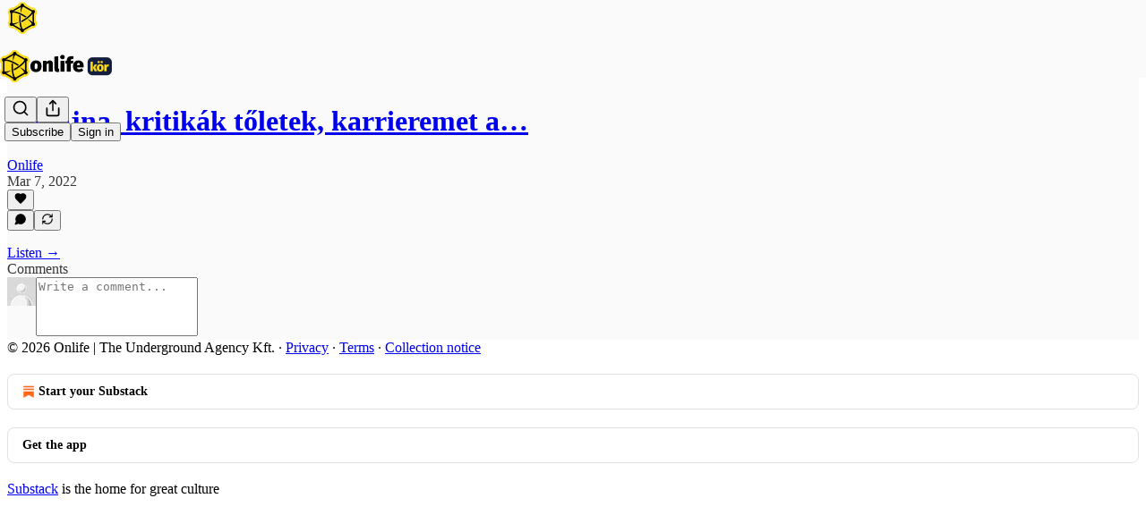

--- FILE ---
content_type: text/html; charset=utf-8
request_url: https://www.onlifekor.hu/p/ukrajna-kritikak-toletek-karrieremet-3fd/comments
body_size: 29319
content:
<!DOCTYPE html>
<html lang="en">
    <head>
        <meta charset="utf-8" />
        <meta name="norton-safeweb-site-verification" content="24usqpep0ejc5w6hod3dulxwciwp0djs6c6ufp96av3t4whuxovj72wfkdjxu82yacb7430qjm8adbd5ezlt4592dq4zrvadcn9j9n-0btgdzpiojfzno16-fnsnu7xd" />
        
        <link rel="preconnect" href="https://substackcdn.com" />
        

        
            <title data-rh="true">Comments - Ukrajna, kritikák tőletek, karrieremet a barátomért? (#1)</title>
            
            <meta data-rh="true" name="theme-color" content="#fafafa"/><meta data-rh="true" property="og:type" content="article"/><meta data-rh="true" property="og:title" content="Ukrajna, kritikák tőletek, karrieremet a barátomért? (#1)"/><meta data-rh="true" name="twitter:title" content="Ukrajna, kritikák tőletek, karrieremet a barátomért? (#1)"/><meta data-rh="true" name="description" content="Hétről hétre eredményesebb vezető: ez vagy Te az Onlife Körben. Heti podcast, vezetői hírlevél, inspiratív vezetői előadások, és Magyarország legnagyobb menedzseri tudásközössége. Add meg az e-mail-címed és csatlakozz egy kattintással:"/><meta data-rh="true" property="og:description" content="Hétről hétre eredményesebb vezető: ez vagy Te az Onlife Körben. Heti podcast, vezetői hírlevél, inspiratív vezetői előadások, és Magyarország legnagyobb menedzseri tudásközössége. Add meg az e-mail-címed és csatlakozz egy kattintással:"/><meta data-rh="true" name="twitter:description" content="Hétről hétre eredményesebb vezető: ez vagy Te az Onlife Körben. Heti podcast, vezetői hírlevél, inspiratív vezetői előadások, és Magyarország legnagyobb menedzseri tudásközössége. Add meg az e-mail-címed és csatlakozz egy kattintással:"/><meta data-rh="true" property="og:image" content="https://substackcdn.com/image/fetch/$s_!ldZ4!,w_1200,h_600,c_fill,f_jpg,q_auto:good,fl_progressive:steep,g_auto/https%3A%2F%2Fbucketeer-e05bbc84-baa3-437e-9518-adb32be77984.s3.amazonaws.com%2Fpublic%2Fimages%2F8005a2fe-e8c1-4197-b8fa-b93bde5b2451_1400x1400.jpeg"/><meta data-rh="true" name="twitter:image" content="https://substackcdn.com/image/fetch/$s_!ldZ4!,w_1200,h_600,c_fill,f_jpg,q_auto:good,fl_progressive:steep,g_auto/https%3A%2F%2Fbucketeer-e05bbc84-baa3-437e-9518-adb32be77984.s3.amazonaws.com%2Fpublic%2Fimages%2F8005a2fe-e8c1-4197-b8fa-b93bde5b2451_1400x1400.jpeg"/><meta data-rh="true" name="twitter:card" content="summary_large_image"/><meta data-rh="true" name="robots" content="noindex"/><meta data-rh="true" property="interactionStatistic" content="[{&quot;@type&quot;:&quot;InteractionCounter&quot;,&quot;interactionType&quot;:&quot;https://schema.org/LikeAction&quot;,&quot;userInteractionCount&quot;:0},{&quot;@type&quot;:&quot;InteractionCounter&quot;,&quot;interactionType&quot;:&quot;https://schema.org/CommentAction&quot;,&quot;userInteractionCount&quot;:0}]"/>
            
            
        

        

        <style>
          @layer legacy, tailwind, pencraftReset, pencraft;
        </style>

        
        <link rel="preload" as="style" href="https://substackcdn.com/bundle/theme/main.57ec6396ea4b5be03b65.css" />
        
        <link rel="preload" as="style" href="https://substackcdn.com/bundle/theme/color_links.c9908948e2f4e05476e6.css" />
        
        
        
        <link rel="preload" as="font" href="https://fonts.gstatic.com/s/lora/v37/0QIvMX1D_JOuMwr7I_FMl_E.woff2" crossorigin />
        

        
            
                <link rel="stylesheet" type="text/css" href="https://substackcdn.com/bundle/static/css/7276.515964e4.css" />
            
                <link rel="stylesheet" type="text/css" href="https://substackcdn.com/bundle/static/css/70.ad2da59f.css" />
            
                <link rel="stylesheet" type="text/css" href="https://substackcdn.com/bundle/static/css/1266.f7e2249d.css" />
            
                <link rel="stylesheet" type="text/css" href="https://substackcdn.com/bundle/static/css/8577.8d59a919.css" />
            
                <link rel="stylesheet" type="text/css" href="https://substackcdn.com/bundle/static/css/9401.7f3b2593.css" />
            
                <link rel="stylesheet" type="text/css" href="https://substackcdn.com/bundle/static/css/5611.589608fd.css" />
            
                <link rel="stylesheet" type="text/css" href="https://substackcdn.com/bundle/static/css/9336.c869e56d.css" />
            
                <link rel="stylesheet" type="text/css" href="https://substackcdn.com/bundle/static/css/6998.007f4228.css" />
            
                <link rel="stylesheet" type="text/css" href="https://substackcdn.com/bundle/static/css/8877.5fa839f2.css" />
            
                <link rel="stylesheet" type="text/css" href="https://substackcdn.com/bundle/static/css/3727.0b20892a.css" />
            
                <link rel="stylesheet" type="text/css" href="https://substackcdn.com/bundle/static/css/474.b8c2a441.css" />
            
                <link rel="stylesheet" type="text/css" href="https://substackcdn.com/bundle/static/css/main.aba729d8.css" />
            
                <link rel="stylesheet" type="text/css" href="https://substackcdn.com/bundle/static/css/6379.813be60f.css" />
            
                <link rel="stylesheet" type="text/css" href="https://substackcdn.com/bundle/static/css/474.b8c2a441.css" />
            
                <link rel="stylesheet" type="text/css" href="https://substackcdn.com/bundle/static/css/3727.0b20892a.css" />
            
                <link rel="stylesheet" type="text/css" href="https://substackcdn.com/bundle/static/css/8877.5fa839f2.css" />
            
                <link rel="stylesheet" type="text/css" href="https://substackcdn.com/bundle/static/css/6998.007f4228.css" />
            
                <link rel="stylesheet" type="text/css" href="https://substackcdn.com/bundle/static/css/9336.c869e56d.css" />
            
                <link rel="stylesheet" type="text/css" href="https://substackcdn.com/bundle/static/css/5611.589608fd.css" />
            
                <link rel="stylesheet" type="text/css" href="https://substackcdn.com/bundle/static/css/9401.7f3b2593.css" />
            
                <link rel="stylesheet" type="text/css" href="https://substackcdn.com/bundle/static/css/8577.8d59a919.css" />
            
                <link rel="stylesheet" type="text/css" href="https://substackcdn.com/bundle/static/css/1266.f7e2249d.css" />
            
        

        
        
        
        
        <meta name="viewport" content="width=device-width, initial-scale=1, maximum-scale=1, user-scalable=0, viewport-fit=cover" />
        <meta name="author" content="Onlife" />
        <meta property="og:url" content="https://www.onlifekor.hu/p/ukrajna-kritikak-toletek-karrieremet-3fd/comments" />
        
        
        <link rel="canonical" href="https://www.onlifekor.hu/p/ukrajna-kritikak-toletek-karrieremet-3fd/comments" />
        

        

        

        

        
            
                <link rel="shortcut icon" href="https://substackcdn.com/image/fetch/$s_!eU70!,f_auto,q_auto:good,fl_progressive:steep/https%3A%2F%2Fbucketeer-e05bbc84-baa3-437e-9518-adb32be77984.s3.amazonaws.com%2Fpublic%2Fimages%2F19f22ed9-daa5-4016-9418-9c1b1899ca47%2Ffavicon.ico">
            
        
            
                <link rel="icon" type="image/png" sizes="16x16" href="https://substackcdn.com/image/fetch/$s_!0fDj!,f_auto,q_auto:good,fl_progressive:steep/https%3A%2F%2Fbucketeer-e05bbc84-baa3-437e-9518-adb32be77984.s3.amazonaws.com%2Fpublic%2Fimages%2F19f22ed9-daa5-4016-9418-9c1b1899ca47%2Ffavicon-16x16.png">
            
        
            
                <link rel="icon" type="image/png" sizes="32x32" href="https://substackcdn.com/image/fetch/$s_!bv9l!,f_auto,q_auto:good,fl_progressive:steep/https%3A%2F%2Fbucketeer-e05bbc84-baa3-437e-9518-adb32be77984.s3.amazonaws.com%2Fpublic%2Fimages%2F19f22ed9-daa5-4016-9418-9c1b1899ca47%2Ffavicon-32x32.png">
            
        
            
                <link rel="icon" type="image/png" sizes="48x48" href="https://substackcdn.com/image/fetch/$s_!DSYK!,f_auto,q_auto:good,fl_progressive:steep/https%3A%2F%2Fbucketeer-e05bbc84-baa3-437e-9518-adb32be77984.s3.amazonaws.com%2Fpublic%2Fimages%2F19f22ed9-daa5-4016-9418-9c1b1899ca47%2Ffavicon-48x48.png">
            
        
            
                <link rel="apple-touch-icon" sizes="57x57" href="https://substackcdn.com/image/fetch/$s_!8Gig!,f_auto,q_auto:good,fl_progressive:steep/https%3A%2F%2Fbucketeer-e05bbc84-baa3-437e-9518-adb32be77984.s3.amazonaws.com%2Fpublic%2Fimages%2F19f22ed9-daa5-4016-9418-9c1b1899ca47%2Fapple-touch-icon-57x57.png">
            
        
            
                <link rel="apple-touch-icon" sizes="60x60" href="https://substackcdn.com/image/fetch/$s_!DMIl!,f_auto,q_auto:good,fl_progressive:steep/https%3A%2F%2Fbucketeer-e05bbc84-baa3-437e-9518-adb32be77984.s3.amazonaws.com%2Fpublic%2Fimages%2F19f22ed9-daa5-4016-9418-9c1b1899ca47%2Fapple-touch-icon-60x60.png">
            
        
            
                <link rel="apple-touch-icon" sizes="72x72" href="https://substackcdn.com/image/fetch/$s_!dy0J!,f_auto,q_auto:good,fl_progressive:steep/https%3A%2F%2Fbucketeer-e05bbc84-baa3-437e-9518-adb32be77984.s3.amazonaws.com%2Fpublic%2Fimages%2F19f22ed9-daa5-4016-9418-9c1b1899ca47%2Fapple-touch-icon-72x72.png">
            
        
            
                <link rel="apple-touch-icon" sizes="76x76" href="https://substackcdn.com/image/fetch/$s_!AkRu!,f_auto,q_auto:good,fl_progressive:steep/https%3A%2F%2Fbucketeer-e05bbc84-baa3-437e-9518-adb32be77984.s3.amazonaws.com%2Fpublic%2Fimages%2F19f22ed9-daa5-4016-9418-9c1b1899ca47%2Fapple-touch-icon-76x76.png">
            
        
            
                <link rel="apple-touch-icon" sizes="114x114" href="https://substackcdn.com/image/fetch/$s_!NxDr!,f_auto,q_auto:good,fl_progressive:steep/https%3A%2F%2Fbucketeer-e05bbc84-baa3-437e-9518-adb32be77984.s3.amazonaws.com%2Fpublic%2Fimages%2F19f22ed9-daa5-4016-9418-9c1b1899ca47%2Fapple-touch-icon-114x114.png">
            
        
            
                <link rel="apple-touch-icon" sizes="120x120" href="https://substackcdn.com/image/fetch/$s_!woW_!,f_auto,q_auto:good,fl_progressive:steep/https%3A%2F%2Fbucketeer-e05bbc84-baa3-437e-9518-adb32be77984.s3.amazonaws.com%2Fpublic%2Fimages%2F19f22ed9-daa5-4016-9418-9c1b1899ca47%2Fapple-touch-icon-120x120.png">
            
        
            
                <link rel="apple-touch-icon" sizes="144x144" href="https://substackcdn.com/image/fetch/$s_!BDwO!,f_auto,q_auto:good,fl_progressive:steep/https%3A%2F%2Fbucketeer-e05bbc84-baa3-437e-9518-adb32be77984.s3.amazonaws.com%2Fpublic%2Fimages%2F19f22ed9-daa5-4016-9418-9c1b1899ca47%2Fapple-touch-icon-144x144.png">
            
        
            
                <link rel="apple-touch-icon" sizes="152x152" href="https://substackcdn.com/image/fetch/$s_!Sr2G!,f_auto,q_auto:good,fl_progressive:steep/https%3A%2F%2Fbucketeer-e05bbc84-baa3-437e-9518-adb32be77984.s3.amazonaws.com%2Fpublic%2Fimages%2F19f22ed9-daa5-4016-9418-9c1b1899ca47%2Fapple-touch-icon-152x152.png">
            
        
            
                <link rel="apple-touch-icon" sizes="167x167" href="https://substackcdn.com/image/fetch/$s_!TzLk!,f_auto,q_auto:good,fl_progressive:steep/https%3A%2F%2Fbucketeer-e05bbc84-baa3-437e-9518-adb32be77984.s3.amazonaws.com%2Fpublic%2Fimages%2F19f22ed9-daa5-4016-9418-9c1b1899ca47%2Fapple-touch-icon-167x167.png">
            
        
            
                <link rel="apple-touch-icon" sizes="180x180" href="https://substackcdn.com/image/fetch/$s_!dq08!,f_auto,q_auto:good,fl_progressive:steep/https%3A%2F%2Fbucketeer-e05bbc84-baa3-437e-9518-adb32be77984.s3.amazonaws.com%2Fpublic%2Fimages%2F19f22ed9-daa5-4016-9418-9c1b1899ca47%2Fapple-touch-icon-180x180.png">
            
        
            
                <link rel="apple-touch-icon" sizes="1024x1024" href="https://substackcdn.com/image/fetch/$s_!SVGv!,f_auto,q_auto:good,fl_progressive:steep/https%3A%2F%2Fbucketeer-e05bbc84-baa3-437e-9518-adb32be77984.s3.amazonaws.com%2Fpublic%2Fimages%2F19f22ed9-daa5-4016-9418-9c1b1899ca47%2Fapple-touch-icon-1024x1024.png">
            
        
            
        
            
        
            
        

        

        
            <link rel="alternate" type="application/rss+xml" href="/feed" title="Onlife"/>
        

        
        
          <style>
            @font-face{font-family:'Lora';font-style:italic;font-weight:400;font-display:fallback;src:url(https://fonts.gstatic.com/s/lora/v37/0QI8MX1D_JOuMw_hLdO6T2wV9KnW-MoFoqJ2nPWc3ZyhTjcV.woff2) format('woff2');unicode-range:U+0460-052F,U+1C80-1C8A,U+20B4,U+2DE0-2DFF,U+A640-A69F,U+FE2E-FE2F}@font-face{font-family:'Lora';font-style:italic;font-weight:400;font-display:fallback;src:url(https://fonts.gstatic.com/s/lora/v37/0QI8MX1D_JOuMw_hLdO6T2wV9KnW-MoFoqt2nPWc3ZyhTjcV.woff2) format('woff2');unicode-range:U+0301,U+0400-045F,U+0490-0491,U+04B0-04B1,U+2116}@font-face{font-family:'Lora';font-style:italic;font-weight:400;font-display:fallback;src:url(https://fonts.gstatic.com/s/lora/v37/0QI8MX1D_JOuMw_hLdO6T2wV9KnW-MoFoqB2nPWc3ZyhTjcV.woff2) format('woff2');unicode-range:U+0102-0103,U+0110-0111,U+0128-0129,U+0168-0169,U+01A0-01A1,U+01AF-01B0,U+0300-0301,U+0303-0304,U+0308-0309,U+0323,U+0329,U+1EA0-1EF9,U+20AB}@font-face{font-family:'Lora';font-style:italic;font-weight:400;font-display:fallback;src:url(https://fonts.gstatic.com/s/lora/v37/0QI8MX1D_JOuMw_hLdO6T2wV9KnW-MoFoqF2nPWc3ZyhTjcV.woff2) format('woff2');unicode-range:U+0100-02BA,U+02BD-02C5,U+02C7-02CC,U+02CE-02D7,U+02DD-02FF,U+0304,U+0308,U+0329,U+1D00-1DBF,U+1E00-1E9F,U+1EF2-1EFF,U+2020,U+20A0-20AB,U+20AD-20C0,U+2113,U+2C60-2C7F,U+A720-A7FF}@font-face{font-family:'Lora';font-style:italic;font-weight:400;font-display:fallback;src:url(https://fonts.gstatic.com/s/lora/v37/0QI8MX1D_JOuMw_hLdO6T2wV9KnW-MoFoq92nPWc3ZyhTg.woff2) format('woff2');unicode-range:U+0000-00FF,U+0131,U+0152-0153,U+02BB-02BC,U+02C6,U+02DA,U+02DC,U+0304,U+0308,U+0329,U+2000-206F,U+20AC,U+2122,U+2191,U+2193,U+2212,U+2215,U+FEFF,U+FFFD}@font-face{font-family:'Lora';font-style:normal;font-weight:400;font-display:fallback;src:url(https://fonts.gstatic.com/s/lora/v37/0QIvMX1D_JOuMwf7I_FMl_GW8g.woff2) format('woff2');unicode-range:U+0460-052F,U+1C80-1C8A,U+20B4,U+2DE0-2DFF,U+A640-A69F,U+FE2E-FE2F}@font-face{font-family:'Lora';font-style:normal;font-weight:400;font-display:fallback;src:url(https://fonts.gstatic.com/s/lora/v37/0QIvMX1D_JOuMw77I_FMl_GW8g.woff2) format('woff2');unicode-range:U+0301,U+0400-045F,U+0490-0491,U+04B0-04B1,U+2116}@font-face{font-family:'Lora';font-style:normal;font-weight:400;font-display:fallback;src:url(https://fonts.gstatic.com/s/lora/v37/0QIvMX1D_JOuMwX7I_FMl_GW8g.woff2) format('woff2');unicode-range:U+0102-0103,U+0110-0111,U+0128-0129,U+0168-0169,U+01A0-01A1,U+01AF-01B0,U+0300-0301,U+0303-0304,U+0308-0309,U+0323,U+0329,U+1EA0-1EF9,U+20AB}@font-face{font-family:'Lora';font-style:normal;font-weight:400;font-display:fallback;src:url(https://fonts.gstatic.com/s/lora/v37/0QIvMX1D_JOuMwT7I_FMl_GW8g.woff2) format('woff2');unicode-range:U+0100-02BA,U+02BD-02C5,U+02C7-02CC,U+02CE-02D7,U+02DD-02FF,U+0304,U+0308,U+0329,U+1D00-1DBF,U+1E00-1E9F,U+1EF2-1EFF,U+2020,U+20A0-20AB,U+20AD-20C0,U+2113,U+2C60-2C7F,U+A720-A7FF}@font-face{font-family:'Lora';font-style:normal;font-weight:400;font-display:fallback;src:url(https://fonts.gstatic.com/s/lora/v37/0QIvMX1D_JOuMwr7I_FMl_E.woff2) format('woff2');unicode-range:U+0000-00FF,U+0131,U+0152-0153,U+02BB-02BC,U+02C6,U+02DA,U+02DC,U+0304,U+0308,U+0329,U+2000-206F,U+20AC,U+2122,U+2191,U+2193,U+2212,U+2215,U+FEFF,U+FFFD}@font-face{font-family:'Lora';font-style:normal;font-weight:500;font-display:fallback;src:url(https://fonts.gstatic.com/s/lora/v37/0QIvMX1D_JOuMwf7I_FMl_GW8g.woff2) format('woff2');unicode-range:U+0460-052F,U+1C80-1C8A,U+20B4,U+2DE0-2DFF,U+A640-A69F,U+FE2E-FE2F}@font-face{font-family:'Lora';font-style:normal;font-weight:500;font-display:fallback;src:url(https://fonts.gstatic.com/s/lora/v37/0QIvMX1D_JOuMw77I_FMl_GW8g.woff2) format('woff2');unicode-range:U+0301,U+0400-045F,U+0490-0491,U+04B0-04B1,U+2116}@font-face{font-family:'Lora';font-style:normal;font-weight:500;font-display:fallback;src:url(https://fonts.gstatic.com/s/lora/v37/0QIvMX1D_JOuMwX7I_FMl_GW8g.woff2) format('woff2');unicode-range:U+0102-0103,U+0110-0111,U+0128-0129,U+0168-0169,U+01A0-01A1,U+01AF-01B0,U+0300-0301,U+0303-0304,U+0308-0309,U+0323,U+0329,U+1EA0-1EF9,U+20AB}@font-face{font-family:'Lora';font-style:normal;font-weight:500;font-display:fallback;src:url(https://fonts.gstatic.com/s/lora/v37/0QIvMX1D_JOuMwT7I_FMl_GW8g.woff2) format('woff2');unicode-range:U+0100-02BA,U+02BD-02C5,U+02C7-02CC,U+02CE-02D7,U+02DD-02FF,U+0304,U+0308,U+0329,U+1D00-1DBF,U+1E00-1E9F,U+1EF2-1EFF,U+2020,U+20A0-20AB,U+20AD-20C0,U+2113,U+2C60-2C7F,U+A720-A7FF}@font-face{font-family:'Lora';font-style:normal;font-weight:500;font-display:fallback;src:url(https://fonts.gstatic.com/s/lora/v37/0QIvMX1D_JOuMwr7I_FMl_E.woff2) format('woff2');unicode-range:U+0000-00FF,U+0131,U+0152-0153,U+02BB-02BC,U+02C6,U+02DA,U+02DC,U+0304,U+0308,U+0329,U+2000-206F,U+20AC,U+2122,U+2191,U+2193,U+2212,U+2215,U+FEFF,U+FFFD}@font-face{font-family:'Lora';font-style:normal;font-weight:600;font-display:fallback;src:url(https://fonts.gstatic.com/s/lora/v37/0QIvMX1D_JOuMwf7I_FMl_GW8g.woff2) format('woff2');unicode-range:U+0460-052F,U+1C80-1C8A,U+20B4,U+2DE0-2DFF,U+A640-A69F,U+FE2E-FE2F}@font-face{font-family:'Lora';font-style:normal;font-weight:600;font-display:fallback;src:url(https://fonts.gstatic.com/s/lora/v37/0QIvMX1D_JOuMw77I_FMl_GW8g.woff2) format('woff2');unicode-range:U+0301,U+0400-045F,U+0490-0491,U+04B0-04B1,U+2116}@font-face{font-family:'Lora';font-style:normal;font-weight:600;font-display:fallback;src:url(https://fonts.gstatic.com/s/lora/v37/0QIvMX1D_JOuMwX7I_FMl_GW8g.woff2) format('woff2');unicode-range:U+0102-0103,U+0110-0111,U+0128-0129,U+0168-0169,U+01A0-01A1,U+01AF-01B0,U+0300-0301,U+0303-0304,U+0308-0309,U+0323,U+0329,U+1EA0-1EF9,U+20AB}@font-face{font-family:'Lora';font-style:normal;font-weight:600;font-display:fallback;src:url(https://fonts.gstatic.com/s/lora/v37/0QIvMX1D_JOuMwT7I_FMl_GW8g.woff2) format('woff2');unicode-range:U+0100-02BA,U+02BD-02C5,U+02C7-02CC,U+02CE-02D7,U+02DD-02FF,U+0304,U+0308,U+0329,U+1D00-1DBF,U+1E00-1E9F,U+1EF2-1EFF,U+2020,U+20A0-20AB,U+20AD-20C0,U+2113,U+2C60-2C7F,U+A720-A7FF}@font-face{font-family:'Lora';font-style:normal;font-weight:600;font-display:fallback;src:url(https://fonts.gstatic.com/s/lora/v37/0QIvMX1D_JOuMwr7I_FMl_E.woff2) format('woff2');unicode-range:U+0000-00FF,U+0131,U+0152-0153,U+02BB-02BC,U+02C6,U+02DA,U+02DC,U+0304,U+0308,U+0329,U+2000-206F,U+20AC,U+2122,U+2191,U+2193,U+2212,U+2215,U+FEFF,U+FFFD}@font-face{font-family:'Lora';font-style:normal;font-weight:700;font-display:fallback;src:url(https://fonts.gstatic.com/s/lora/v37/0QIvMX1D_JOuMwf7I_FMl_GW8g.woff2) format('woff2');unicode-range:U+0460-052F,U+1C80-1C8A,U+20B4,U+2DE0-2DFF,U+A640-A69F,U+FE2E-FE2F}@font-face{font-family:'Lora';font-style:normal;font-weight:700;font-display:fallback;src:url(https://fonts.gstatic.com/s/lora/v37/0QIvMX1D_JOuMw77I_FMl_GW8g.woff2) format('woff2');unicode-range:U+0301,U+0400-045F,U+0490-0491,U+04B0-04B1,U+2116}@font-face{font-family:'Lora';font-style:normal;font-weight:700;font-display:fallback;src:url(https://fonts.gstatic.com/s/lora/v37/0QIvMX1D_JOuMwX7I_FMl_GW8g.woff2) format('woff2');unicode-range:U+0102-0103,U+0110-0111,U+0128-0129,U+0168-0169,U+01A0-01A1,U+01AF-01B0,U+0300-0301,U+0303-0304,U+0308-0309,U+0323,U+0329,U+1EA0-1EF9,U+20AB}@font-face{font-family:'Lora';font-style:normal;font-weight:700;font-display:fallback;src:url(https://fonts.gstatic.com/s/lora/v37/0QIvMX1D_JOuMwT7I_FMl_GW8g.woff2) format('woff2');unicode-range:U+0100-02BA,U+02BD-02C5,U+02C7-02CC,U+02CE-02D7,U+02DD-02FF,U+0304,U+0308,U+0329,U+1D00-1DBF,U+1E00-1E9F,U+1EF2-1EFF,U+2020,U+20A0-20AB,U+20AD-20C0,U+2113,U+2C60-2C7F,U+A720-A7FF}@font-face{font-family:'Lora';font-style:normal;font-weight:700;font-display:fallback;src:url(https://fonts.gstatic.com/s/lora/v37/0QIvMX1D_JOuMwr7I_FMl_E.woff2) format('woff2');unicode-range:U+0000-00FF,U+0131,U+0152-0153,U+02BB-02BC,U+02C6,U+02DA,U+02DC,U+0304,U+0308,U+0329,U+2000-206F,U+20AC,U+2122,U+2191,U+2193,U+2212,U+2215,U+FEFF,U+FFFD}
            @font-face{font-family:'Lora';font-style:italic;font-weight:400;font-display:fallback;src:url(https://fonts.gstatic.com/s/lora/v37/0QI8MX1D_JOuMw_hLdO6T2wV9KnW-MoFoqJ2nPWc3ZyhTjcV.woff2) format('woff2');unicode-range:U+0460-052F,U+1C80-1C8A,U+20B4,U+2DE0-2DFF,U+A640-A69F,U+FE2E-FE2F}@font-face{font-family:'Lora';font-style:italic;font-weight:400;font-display:fallback;src:url(https://fonts.gstatic.com/s/lora/v37/0QI8MX1D_JOuMw_hLdO6T2wV9KnW-MoFoqt2nPWc3ZyhTjcV.woff2) format('woff2');unicode-range:U+0301,U+0400-045F,U+0490-0491,U+04B0-04B1,U+2116}@font-face{font-family:'Lora';font-style:italic;font-weight:400;font-display:fallback;src:url(https://fonts.gstatic.com/s/lora/v37/0QI8MX1D_JOuMw_hLdO6T2wV9KnW-MoFoqB2nPWc3ZyhTjcV.woff2) format('woff2');unicode-range:U+0102-0103,U+0110-0111,U+0128-0129,U+0168-0169,U+01A0-01A1,U+01AF-01B0,U+0300-0301,U+0303-0304,U+0308-0309,U+0323,U+0329,U+1EA0-1EF9,U+20AB}@font-face{font-family:'Lora';font-style:italic;font-weight:400;font-display:fallback;src:url(https://fonts.gstatic.com/s/lora/v37/0QI8MX1D_JOuMw_hLdO6T2wV9KnW-MoFoqF2nPWc3ZyhTjcV.woff2) format('woff2');unicode-range:U+0100-02BA,U+02BD-02C5,U+02C7-02CC,U+02CE-02D7,U+02DD-02FF,U+0304,U+0308,U+0329,U+1D00-1DBF,U+1E00-1E9F,U+1EF2-1EFF,U+2020,U+20A0-20AB,U+20AD-20C0,U+2113,U+2C60-2C7F,U+A720-A7FF}@font-face{font-family:'Lora';font-style:italic;font-weight:400;font-display:fallback;src:url(https://fonts.gstatic.com/s/lora/v37/0QI8MX1D_JOuMw_hLdO6T2wV9KnW-MoFoq92nPWc3ZyhTg.woff2) format('woff2');unicode-range:U+0000-00FF,U+0131,U+0152-0153,U+02BB-02BC,U+02C6,U+02DA,U+02DC,U+0304,U+0308,U+0329,U+2000-206F,U+20AC,U+2122,U+2191,U+2193,U+2212,U+2215,U+FEFF,U+FFFD}@font-face{font-family:'Lora';font-style:normal;font-weight:400;font-display:fallback;src:url(https://fonts.gstatic.com/s/lora/v37/0QIvMX1D_JOuMwf7I_FMl_GW8g.woff2) format('woff2');unicode-range:U+0460-052F,U+1C80-1C8A,U+20B4,U+2DE0-2DFF,U+A640-A69F,U+FE2E-FE2F}@font-face{font-family:'Lora';font-style:normal;font-weight:400;font-display:fallback;src:url(https://fonts.gstatic.com/s/lora/v37/0QIvMX1D_JOuMw77I_FMl_GW8g.woff2) format('woff2');unicode-range:U+0301,U+0400-045F,U+0490-0491,U+04B0-04B1,U+2116}@font-face{font-family:'Lora';font-style:normal;font-weight:400;font-display:fallback;src:url(https://fonts.gstatic.com/s/lora/v37/0QIvMX1D_JOuMwX7I_FMl_GW8g.woff2) format('woff2');unicode-range:U+0102-0103,U+0110-0111,U+0128-0129,U+0168-0169,U+01A0-01A1,U+01AF-01B0,U+0300-0301,U+0303-0304,U+0308-0309,U+0323,U+0329,U+1EA0-1EF9,U+20AB}@font-face{font-family:'Lora';font-style:normal;font-weight:400;font-display:fallback;src:url(https://fonts.gstatic.com/s/lora/v37/0QIvMX1D_JOuMwT7I_FMl_GW8g.woff2) format('woff2');unicode-range:U+0100-02BA,U+02BD-02C5,U+02C7-02CC,U+02CE-02D7,U+02DD-02FF,U+0304,U+0308,U+0329,U+1D00-1DBF,U+1E00-1E9F,U+1EF2-1EFF,U+2020,U+20A0-20AB,U+20AD-20C0,U+2113,U+2C60-2C7F,U+A720-A7FF}@font-face{font-family:'Lora';font-style:normal;font-weight:400;font-display:fallback;src:url(https://fonts.gstatic.com/s/lora/v37/0QIvMX1D_JOuMwr7I_FMl_E.woff2) format('woff2');unicode-range:U+0000-00FF,U+0131,U+0152-0153,U+02BB-02BC,U+02C6,U+02DA,U+02DC,U+0304,U+0308,U+0329,U+2000-206F,U+20AC,U+2122,U+2191,U+2193,U+2212,U+2215,U+FEFF,U+FFFD}@font-face{font-family:'Lora';font-style:normal;font-weight:500;font-display:fallback;src:url(https://fonts.gstatic.com/s/lora/v37/0QIvMX1D_JOuMwf7I_FMl_GW8g.woff2) format('woff2');unicode-range:U+0460-052F,U+1C80-1C8A,U+20B4,U+2DE0-2DFF,U+A640-A69F,U+FE2E-FE2F}@font-face{font-family:'Lora';font-style:normal;font-weight:500;font-display:fallback;src:url(https://fonts.gstatic.com/s/lora/v37/0QIvMX1D_JOuMw77I_FMl_GW8g.woff2) format('woff2');unicode-range:U+0301,U+0400-045F,U+0490-0491,U+04B0-04B1,U+2116}@font-face{font-family:'Lora';font-style:normal;font-weight:500;font-display:fallback;src:url(https://fonts.gstatic.com/s/lora/v37/0QIvMX1D_JOuMwX7I_FMl_GW8g.woff2) format('woff2');unicode-range:U+0102-0103,U+0110-0111,U+0128-0129,U+0168-0169,U+01A0-01A1,U+01AF-01B0,U+0300-0301,U+0303-0304,U+0308-0309,U+0323,U+0329,U+1EA0-1EF9,U+20AB}@font-face{font-family:'Lora';font-style:normal;font-weight:500;font-display:fallback;src:url(https://fonts.gstatic.com/s/lora/v37/0QIvMX1D_JOuMwT7I_FMl_GW8g.woff2) format('woff2');unicode-range:U+0100-02BA,U+02BD-02C5,U+02C7-02CC,U+02CE-02D7,U+02DD-02FF,U+0304,U+0308,U+0329,U+1D00-1DBF,U+1E00-1E9F,U+1EF2-1EFF,U+2020,U+20A0-20AB,U+20AD-20C0,U+2113,U+2C60-2C7F,U+A720-A7FF}@font-face{font-family:'Lora';font-style:normal;font-weight:500;font-display:fallback;src:url(https://fonts.gstatic.com/s/lora/v37/0QIvMX1D_JOuMwr7I_FMl_E.woff2) format('woff2');unicode-range:U+0000-00FF,U+0131,U+0152-0153,U+02BB-02BC,U+02C6,U+02DA,U+02DC,U+0304,U+0308,U+0329,U+2000-206F,U+20AC,U+2122,U+2191,U+2193,U+2212,U+2215,U+FEFF,U+FFFD}@font-face{font-family:'Lora';font-style:normal;font-weight:600;font-display:fallback;src:url(https://fonts.gstatic.com/s/lora/v37/0QIvMX1D_JOuMwf7I_FMl_GW8g.woff2) format('woff2');unicode-range:U+0460-052F,U+1C80-1C8A,U+20B4,U+2DE0-2DFF,U+A640-A69F,U+FE2E-FE2F}@font-face{font-family:'Lora';font-style:normal;font-weight:600;font-display:fallback;src:url(https://fonts.gstatic.com/s/lora/v37/0QIvMX1D_JOuMw77I_FMl_GW8g.woff2) format('woff2');unicode-range:U+0301,U+0400-045F,U+0490-0491,U+04B0-04B1,U+2116}@font-face{font-family:'Lora';font-style:normal;font-weight:600;font-display:fallback;src:url(https://fonts.gstatic.com/s/lora/v37/0QIvMX1D_JOuMwX7I_FMl_GW8g.woff2) format('woff2');unicode-range:U+0102-0103,U+0110-0111,U+0128-0129,U+0168-0169,U+01A0-01A1,U+01AF-01B0,U+0300-0301,U+0303-0304,U+0308-0309,U+0323,U+0329,U+1EA0-1EF9,U+20AB}@font-face{font-family:'Lora';font-style:normal;font-weight:600;font-display:fallback;src:url(https://fonts.gstatic.com/s/lora/v37/0QIvMX1D_JOuMwT7I_FMl_GW8g.woff2) format('woff2');unicode-range:U+0100-02BA,U+02BD-02C5,U+02C7-02CC,U+02CE-02D7,U+02DD-02FF,U+0304,U+0308,U+0329,U+1D00-1DBF,U+1E00-1E9F,U+1EF2-1EFF,U+2020,U+20A0-20AB,U+20AD-20C0,U+2113,U+2C60-2C7F,U+A720-A7FF}@font-face{font-family:'Lora';font-style:normal;font-weight:600;font-display:fallback;src:url(https://fonts.gstatic.com/s/lora/v37/0QIvMX1D_JOuMwr7I_FMl_E.woff2) format('woff2');unicode-range:U+0000-00FF,U+0131,U+0152-0153,U+02BB-02BC,U+02C6,U+02DA,U+02DC,U+0304,U+0308,U+0329,U+2000-206F,U+20AC,U+2122,U+2191,U+2193,U+2212,U+2215,U+FEFF,U+FFFD}@font-face{font-family:'Lora';font-style:normal;font-weight:700;font-display:fallback;src:url(https://fonts.gstatic.com/s/lora/v37/0QIvMX1D_JOuMwf7I_FMl_GW8g.woff2) format('woff2');unicode-range:U+0460-052F,U+1C80-1C8A,U+20B4,U+2DE0-2DFF,U+A640-A69F,U+FE2E-FE2F}@font-face{font-family:'Lora';font-style:normal;font-weight:700;font-display:fallback;src:url(https://fonts.gstatic.com/s/lora/v37/0QIvMX1D_JOuMw77I_FMl_GW8g.woff2) format('woff2');unicode-range:U+0301,U+0400-045F,U+0490-0491,U+04B0-04B1,U+2116}@font-face{font-family:'Lora';font-style:normal;font-weight:700;font-display:fallback;src:url(https://fonts.gstatic.com/s/lora/v37/0QIvMX1D_JOuMwX7I_FMl_GW8g.woff2) format('woff2');unicode-range:U+0102-0103,U+0110-0111,U+0128-0129,U+0168-0169,U+01A0-01A1,U+01AF-01B0,U+0300-0301,U+0303-0304,U+0308-0309,U+0323,U+0329,U+1EA0-1EF9,U+20AB}@font-face{font-family:'Lora';font-style:normal;font-weight:700;font-display:fallback;src:url(https://fonts.gstatic.com/s/lora/v37/0QIvMX1D_JOuMwT7I_FMl_GW8g.woff2) format('woff2');unicode-range:U+0100-02BA,U+02BD-02C5,U+02C7-02CC,U+02CE-02D7,U+02DD-02FF,U+0304,U+0308,U+0329,U+1D00-1DBF,U+1E00-1E9F,U+1EF2-1EFF,U+2020,U+20A0-20AB,U+20AD-20C0,U+2113,U+2C60-2C7F,U+A720-A7FF}@font-face{font-family:'Lora';font-style:normal;font-weight:700;font-display:fallback;src:url(https://fonts.gstatic.com/s/lora/v37/0QIvMX1D_JOuMwr7I_FMl_E.woff2) format('woff2');unicode-range:U+0000-00FF,U+0131,U+0152-0153,U+02BB-02BC,U+02C6,U+02DA,U+02DC,U+0304,U+0308,U+0329,U+2000-206F,U+20AC,U+2122,U+2191,U+2193,U+2212,U+2215,U+FEFF,U+FFFD}
          </style>
        
        

        <style>:root{--color_theme_bg_pop:#ee7835;--background_pop:#ee7835;--color_theme_bg_web:#fafafa;--cover_bg_color:#fafafa;--cover_bg_color_secondary:#ebebeb;--background_pop_darken:#ec681d;--print_on_pop:#ffffff;--color_theme_bg_pop_darken:#ec681d;--color_theme_print_on_pop:#ffffff;--color_theme_bg_pop_20:rgba(238, 120, 53, 0.2);--color_theme_bg_pop_30:rgba(238, 120, 53, 0.3);--print_pop:#ee7835;--color_theme_accent:#ee7835;--cover_print_primary:#363737;--cover_print_secondary:#757575;--cover_print_tertiary:#b6b6b6;--cover_border_color:#ee7835;--font_family_headings_preset:Lora,sans-serif;--font_weight_headings_preset:600;--font_family_body_preset:Lora,sans-serif;--font_weight_body_preset:400;--font_size_body_offset:1px;--font_preset_heading:fancy_serif;--font_preset_body:fancy_serif;--home_hero:magazine-5;--home_posts:custom;--web_bg_color:#fafafa;--background_contrast_1:#ebebeb;--background_contrast_2:#d8d8d8;--background_contrast_3:#b3b3b3;--background_contrast_4:#909090;--background_contrast_5:#4f4f4f;--color_theme_bg_contrast_1:#ebebeb;--color_theme_bg_contrast_2:#d8d8d8;--color_theme_bg_contrast_3:#b3b3b3;--color_theme_bg_contrast_4:#909090;--color_theme_bg_contrast_5:#4f4f4f;--color_theme_bg_elevated:#fafafa;--color_theme_bg_elevated_secondary:#ebebeb;--color_theme_bg_elevated_tertiary:#d8d8d8;--color_theme_detail:#e1e1e1;--background_contrast_pop:rgba(238, 120, 53, 0.4);--color_theme_bg_contrast_pop:rgba(238, 120, 53, 0.4);--theme_bg_is_dark:0;--print_on_web_bg_color:#363737;--print_secondary_on_web_bg_color:#848585;--background_pop_rgb:238, 120, 53;--color_theme_bg_pop_rgb:238, 120, 53;--color_theme_accent_rgb:238, 120, 53;}</style>

        
            <link rel="stylesheet" href="https://substackcdn.com/bundle/theme/main.57ec6396ea4b5be03b65.css" />
        
            <link rel="stylesheet" href="https://substackcdn.com/bundle/theme/color_links.c9908948e2f4e05476e6.css" />
        

        <style></style>

        

        

        

        
    </head>

    <body class="">
        

        
            <noscript><iframe src="https://www.googletagmanager.com/ns.html?id=GTM-5KF2GGT" height="0"
                              width="0" style="display:none;visibility:hidden"></iframe></noscript>
        

        

        

        

        

        <div id="entry">
            <div id="main" class="main typography use-theme-bg"><div class="pencraft pc-display-contents pc-reset pubTheme-yiXxQA"><div data-testid="navbar" class="main-menu"><div class="mainMenuContent-DME8DR"><div style="position:relative;height:87px;" class="pencraft pc-display-flex pc-gap-12 pc-paddingLeft-20 pc-paddingRight-20 pc-justifyContent-space-between pc-alignItems-center pc-reset border-bottom-detail-k1F6C4 topBar-pIF0J1"><div style="flex-basis:0px;flex-grow:1;" class="logoContainer-p12gJb"><a href="/" native class="pencraft pc-display-contents pc-reset"><div draggable="false" class="pencraft pc-display-flex pc-position-relative pc-reset"><div style="width:40px;height:40px;" class="pencraft pc-display-flex pc-reset bg-white-ZBV5av pc-borderRadius-sm overflow-hidden-WdpwT6 sizing-border-box-DggLA4"><picture><source type="image/webp" srcset="https://substackcdn.com/image/fetch/$s_!ki-U!,w_80,h_80,c_fill,f_webp,q_auto:good,fl_progressive:steep,g_auto/https%3A%2F%2Fbucketeer-e05bbc84-baa3-437e-9518-adb32be77984.s3.amazonaws.com%2Fpublic%2Fimages%2F8ef8d270-fbd5-4d97-ac92-d65dd21e6933_500x500.png"/><img src="https://substackcdn.com/image/fetch/$s_!ki-U!,w_80,h_80,c_fill,f_auto,q_auto:good,fl_progressive:steep,g_auto/https%3A%2F%2Fbucketeer-e05bbc84-baa3-437e-9518-adb32be77984.s3.amazonaws.com%2Fpublic%2Fimages%2F8ef8d270-fbd5-4d97-ac92-d65dd21e6933_500x500.png" sizes="100vw" alt="Onlife" width="80" height="80" style="width:40px;height:40px;" draggable="false" class="img-OACg1c object-fit-cover-u4ReeV pencraft pc-reset"/></picture></div></div></a></div><div style="flex-grow:0;" class="titleContainer-DJYq5v"><h1 class="pencraft pc-reset font-pub-headings-FE5byy reset-IxiVJZ title-oOnUGd titleWithWordmark-GfqxEZ"><a href="/" class="pencraft pc-display-contents pc-reset"><img alt="Onlife" src="https://substackcdn.com/image/fetch/$s_!smJs!,e_trim:10:white/e_trim:10:transparent/h_72,c_limit,f_auto,q_auto:good,fl_progressive:steep/https%3A%2F%2Fsubstack-post-media.s3.amazonaws.com%2Fpublic%2Fimages%2Ffdb26859-04c3-43f0-82ae-4a1f56a33cce_1024x314.png" style="display:block;height:36px;"/></a></h1></div><div style="flex-basis:0px;flex-grow:1;" class="pencraft pc-display-flex pc-justifyContent-flex-end pc-alignItems-center pc-reset"><div class="buttonsContainer-SJBuep"><div class="pencraft pc-display-flex pc-gap-8 pc-justifyContent-flex-end pc-alignItems-center pc-reset navbar-buttons"><div class="pencraft pc-display-flex pc-gap-4 pc-reset"><span data-state="closed"><button tabindex="0" type="button" aria-label="Search" class="pencraft pc-reset pencraft iconButton-mq_Et5 iconButtonBase-dJGHgN buttonBase-GK1x3M buttonStyle-r7yGCK size_md-gCDS3o priority_tertiary-rlke8z"><svg xmlns="http://www.w3.org/2000/svg" width="20" height="20" viewBox="0 0 24 24" fill="none" stroke="currentColor" stroke-width="2" stroke-linecap="round" stroke-linejoin="round" class="lucide lucide-search"><circle cx="11" cy="11" r="8"></circle><path d="m21 21-4.3-4.3"></path></svg></button></span><button tabindex="0" type="button" aria-label="Share Publication" id="headlessui-menu-button-P0-5" aria-haspopup="menu" aria-expanded="false" data-headlessui-state class="pencraft pc-reset pencraft iconButton-mq_Et5 iconButtonBase-dJGHgN buttonBase-GK1x3M buttonStyle-r7yGCK size_md-gCDS3o priority_tertiary-rlke8z"><svg xmlns="http://www.w3.org/2000/svg" width="20" height="20" viewBox="0 0 24 24" fill="none" stroke="currentColor" stroke-width="2" stroke-linecap="round" stroke-linejoin="round" class="lucide lucide-share"><path d="M4 12v8a2 2 0 0 0 2 2h12a2 2 0 0 0 2-2v-8"></path><polyline points="16 6 12 2 8 6"></polyline><line x1="12" x2="12" y1="2" y2="15"></line></svg></button></div><button tabindex="0" type="button" data-testid="noncontributor-cta-button" class="pencraft pc-reset pencraft buttonBase-GK1x3M buttonText-X0uSmG buttonStyle-r7yGCK priority_primary-RfbeYt size_md-gCDS3o">Subscribe</button><button tabindex="0" type="button" native data-href="https://substack.com/sign-in?redirect=%2Fp%2Fukrajna-kritikak-toletek-karrieremet-3fd%2Fcomments&amp;for_pub=onlifehu" class="pencraft pc-reset pencraft buttonBase-GK1x3M buttonText-X0uSmG buttonStyle-r7yGCK priority_tertiary-rlke8z size_md-gCDS3o">Sign in</button></div></div></div></div></div><div style="height:88px;"></div></div></div><div class="pencraft pc-display-contents pc-reset pubTheme-yiXxQA"><div class="comments-page"><div class="container"><table role="presentation" width="auto" border="0" cellspacing="0" cellpadding="0" class="thread-head typography "><tr><td><table role="presentation" width="auto" border="0" cellspacing="0" cellpadding="0"><tr><td><div class="visibility-check"></div></td></tr><tr><td><table role="presentation" width="auto" border="0" cellspacing="0" cellpadding="0"><tr><td><div role="region" aria-label="Post header" class="post-header"><h1 dir="auto" class="post-title published title-X77sOw"><a href="https://www.onlifekor.hu/p/ukrajna-kritikak-toletek-karrieremet-3fd">Ukrajna, kritikák tőletek, karrieremet a…</a></h1><div class="post-ufi style-compressed themed"><div class="ufi-preamble themed"><div class="ufi-preamble-label author"><span data-state="closed"><a href="https://substack.com/@onlifehu">Onlife</a></span></div><div title="2022-03-07T06:00:00.000Z" class="ufi-preamble-label post-date"><time datetime="2022-03-07T06:00:00.000Z">Mar 7, 2022</time></div></div><div class="like-button-container post-ufi-button style-compressed"><button tabindex="0" type="button" aria-label="Like" aria-pressed="false" class="pencraft pc-reset pencraft post-ufi-button style-compressed no-label with-border"><svg role="img" style="height:14px;width:14px;" width="14" height="14" viewBox="0 0 24 24" fill="#000000" stroke-width="2" stroke="#000" xmlns="http://www.w3.org/2000/svg" class="icon"><g><title></title><svg xmlns="http://www.w3.org/2000/svg" width="24" height="24" viewBox="0 0 24 24" stroke-width="2" stroke-linecap="round" stroke-linejoin="round" class="lucide lucide-heart"><path d="M19 14c1.49-1.46 3-3.21 3-5.5A5.5 5.5 0 0 0 16.5 3c-1.76 0-3 .5-4.5 2-1.5-1.5-2.74-2-4.5-2A5.5 5.5 0 0 0 2 8.5c0 2.3 1.5 4.05 3 5.5l7 7Z"></path></svg></g></svg></button></div><button tabindex="0" type="button" aria-label="View comments (0)" data-href="https://www.onlifekor.hu/p/ukrajna-kritikak-toletek-karrieremet-3fd/comments" class="pencraft pc-reset pencraft post-ufi-button style-compressed post-ufi-comment-button no-label with-border"><svg role="img" style="height:14px;width:14px;" width="14" height="14" viewBox="0 0 24 24" fill="#000000" stroke-width="2" stroke="#000" xmlns="http://www.w3.org/2000/svg" class="icon"><g><title></title><svg xmlns="http://www.w3.org/2000/svg" width="24" height="24" viewBox="0 0 24 24" stroke-width="2" stroke-linecap="round" stroke-linejoin="round" class="lucide lucide-message-circle"><path d="M7.9 20A9 9 0 1 0 4 16.1L2 22Z"></path></svg></g></svg></button><button tabindex="0" type="button" class="pencraft pc-reset pencraft post-ufi-button style-compressed no-label with-border"><svg role="img" style="height:14px;width:14px;" width="14" height="14" viewBox="0 0 24 24" fill="none" stroke-width="2" stroke="#000" xmlns="http://www.w3.org/2000/svg" class="icon"><g><title></title><path d="M21 3V8M21 8H16M21 8L18 5.29962C16.7056 4.14183 15.1038 3.38328 13.3879 3.11547C11.6719 2.84766 9.9152 3.08203 8.32951 3.79031C6.74382 4.49858 5.39691 5.65051 4.45125 7.10715C3.5056 8.5638 3.00158 10.2629 3 11.9996M3 21V16M3 16H8M3 16L6 18.7C7.29445 19.8578 8.89623 20.6163 10.6121 20.8841C12.3281 21.152 14.0848 20.9176 15.6705 20.2093C17.2562 19.501 18.6031 18.3491 19.5487 16.8925C20.4944 15.4358 20.9984 13.7367 21 12" stroke-linecap="round" stroke-linejoin="round"></path></g></svg></button></div></div></td></tr><tr><td><div dir="auto" class="body markup"><p></p></div></td></tr><tr><td><a href="/p/ukrajna-kritikak-toletek-karrieremet-3fd" native class="thread-head-cta">Listen →</a></td></tr></table></td></tr><tr><td><div class="visibility-check"></div></td></tr></table></td></tr></table></div><div class="container"><div class="pencraft pc-display-flex pc-paddingTop-8 pc-paddingBottom-8 pc-justifyContent-space-between pc-alignItems-center pc-reset"><div class="pencraft pc-reset color-primary-zABazT font-text-qe4AeH size-19-Avxa7J weight-bold-DmI9lw reset-IxiVJZ">Comments</div></div><div data-test-id="comment-input" class="pencraft pc-display-flex pc-reset flex-grow-rzmknG"><form class="form-CkZ7Kt"><div style="--scale:32px;" class="pencraft pc-display-flex pc-width-32 pc-height-32 pc-justifyContent-center pc-alignItems-center pc-position-relative pc-reset bg-secondary-UUD3_J flex-auto-j3S2WA outline-detail-vcQLyr pc-borderRadius-full overflow-hidden-WdpwT6 sizing-border-box-DggLA4 container-TAtrWj"><div style="--scale:32px;" title="User" class="pencraft pc-display-flex pc-width-32 pc-height-32 pc-justifyContent-center pc-alignItems-center pc-position-relative pc-reset bg-secondary-UUD3_J flex-auto-j3S2WA outline-detail-vcQLyr pc-borderRadius-full overflow-hidden-WdpwT6 sizing-border-box-DggLA4 container-TAtrWj"><picture><source type="image/webp" srcset="https://substackcdn.com/image/fetch/$s_!TnFC!,w_32,h_32,c_fill,f_webp,q_auto:good,fl_progressive:steep/https%3A%2F%2Fsubstack.com%2Fimg%2Favatars%2Fdefault-light.png 32w, https://substackcdn.com/image/fetch/$s_!TnFC!,w_64,h_64,c_fill,f_webp,q_auto:good,fl_progressive:steep/https%3A%2F%2Fsubstack.com%2Fimg%2Favatars%2Fdefault-light.png 64w, https://substackcdn.com/image/fetch/$s_!TnFC!,w_96,h_96,c_fill,f_webp,q_auto:good,fl_progressive:steep/https%3A%2F%2Fsubstack.com%2Fimg%2Favatars%2Fdefault-light.png 96w" sizes="32px"/><img src="https://substackcdn.com/image/fetch/$s_!TnFC!,w_32,h_32,c_fill,f_auto,q_auto:good,fl_progressive:steep/https%3A%2F%2Fsubstack.com%2Fimg%2Favatars%2Fdefault-light.png" sizes="32px" alt="User's avatar" srcset="https://substackcdn.com/image/fetch/$s_!TnFC!,w_32,h_32,c_fill,f_auto,q_auto:good,fl_progressive:steep/https%3A%2F%2Fsubstack.com%2Fimg%2Favatars%2Fdefault-light.png 32w, https://substackcdn.com/image/fetch/$s_!TnFC!,w_64,h_64,c_fill,f_auto,q_auto:good,fl_progressive:steep/https%3A%2F%2Fsubstack.com%2Fimg%2Favatars%2Fdefault-light.png 64w, https://substackcdn.com/image/fetch/$s_!TnFC!,w_96,h_96,c_fill,f_auto,q_auto:good,fl_progressive:steep/https%3A%2F%2Fsubstack.com%2Fimg%2Favatars%2Fdefault-light.png 96w" width="32" height="32" draggable="false" class="img-OACg1c object-fit-cover-u4ReeV pencraft pc-reset"/></picture></div></div><div class="pencraft pc-display-flex pc-flexDirection-column pc-gap-8 pc-reset flex-grow-rzmknG"><textarea name="body" placeholder="Write a comment..." aria-label="Write a comment..." rows="4" class="pencraft input-qHk4bN autogrowing-_ipn9Y textarea-GbEjRX inputText-pV_yWb"></textarea><div data-state="closed" class="pencraft pc-display-flex pc-flexDirection-column pc-reset overflow-hidden-WdpwT6"></div></div></form></div></div></div></div><div class="footer-wrap publication-footer"><div class="visibility-check"></div><div class="footer themed-background"><div class="container"><div class="footer-terms"><span>© 2026 Onlife | The Underground Agency Kft.</span><span> · </span><a href="https://substack.com/privacy" target="_blank" rel="noopener" class="pencraft pc-reset decoration-underline-ClTkYc">Privacy</a><span> ∙ </span><a href="https://substack.com/tos" target="_blank" rel="noopener" class="pencraft pc-reset decoration-underline-ClTkYc">Terms</a><span> ∙ </span><a href="https://substack.com/ccpa#personal-data-collected" target="_blank" rel="noopener" class="pencraft pc-reset decoration-underline-ClTkYc">Collection notice</a></div><div class="pencraft pc-display-flex pc-gap-8 pc-justifyContent-center pc-alignItems-center pc-reset footerButtons-ap9Sk7"><a native href="https://substack.com/signup?utm_source=substack&amp;utm_medium=web&amp;utm_content=footer" class="footerSubstackCta-v5HWfj"><svg role="img" width="1000" height="1000" viewBox="0 0 1000 1000" fill="#ff6719" stroke-width="1.8" stroke="none" xmlns="http://www.w3.org/2000/svg"><g><title></title><path d="M764.166 348.371H236.319V419.402H764.166V348.371Z"></path><path d="M236.319 483.752V813.999L500.231 666.512L764.19 813.999V483.752H236.319Z"></path><path d="M764.166 213H236.319V284.019H764.166V213Z"></path></g></svg> Start your Substack</a><a native href="https://substack.com/app/app-store-redirect?utm_campaign=app-marketing&amp;utm_content=web-footer-button" class="footerSubstackCta-v5HWfj getTheApp-Yk3w1O noIcon-z7v9D8">Get the app</a></div><div translated class="pencraft pc-reset reset-IxiVJZ footer-slogan-blurb"><a href="https://substack.com" native>Substack</a> is the home for great culture</div></div></div></div></div><div role="region" aria-label="Notifications (F8)" tabindex="-1" style="pointer-events:none;"><ol tabindex="-1" style="--offset:0px;z-index:1001;" class="viewport-_BM4Bg"></ol></div><div></div>
        </div>

        
            <script src="https://js.sentry-cdn.com/6c2ff3e3828e4017b7faf7b63e24cdf8.min.js" crossorigin="anonymous"></script>
            <script>
                window.Sentry && window.Sentry.onLoad(function() {
                    window.Sentry.init({
                        environment: window._preloads.sentry_environment,
                        dsn: window._preloads.sentry_dsn,
                    })
                })
            </script>
        


        
        
        
        
        <script>window._preloads        = JSON.parse("{\"isEU\":false,\"language\":\"en\",\"country\":\"US\",\"userLocale\":{\"language\":\"en\",\"region\":\"US\",\"source\":\"default\"},\"base_url\":\"https://www.onlifekor.hu\",\"stripe_publishable_key\":\"pk_live_51QfnARLDSWi1i85FBpvw6YxfQHljOpWXw8IKi5qFWEzvW8HvoD8cqTulR9UWguYbYweLvA16P7LN6WZsGdZKrNkE00uGbFaOE3\",\"captcha_site_key\":\"6LdYbsYZAAAAAIFIRh8X_16GoFRLIReh-e-q6qSa\",\"pub\":{\"apple_pay_disabled\":false,\"apex_domain\":\"onlifekor.hu\",\"author_id\":103317113,\"byline_images_enabled\":true,\"bylines_enabled\":true,\"chartable_token\":null,\"community_enabled\":true,\"copyright\":\"Onlife | The Underground Agency Kft.\",\"cover_photo_url\":\"https://bucketeer-e05bbc84-baa3-437e-9518-adb32be77984.s3.amazonaws.com/public/images/7d3c65ba-2fe0-4fce-9bd5-19b3616b488d_1280x1280.png\",\"created_at\":\"2022-09-05T15:46:09.677Z\",\"custom_domain_optional\":false,\"custom_domain\":\"www.onlifekor.hu\",\"default_comment_sort\":\"best_first\",\"default_coupon\":null,\"default_group_coupon\":\"2c404dcb\",\"default_show_guest_bios\":true,\"email_banner_url\":null,\"email_from_name\":\"Ungv\u00E1ri P\u00E9ter | Onlife\",\"email_from\":null,\"embed_tracking_disabled\":false,\"explicit\":false,\"expose_paywall_content_to_search_engines\":true,\"fb_pixel_id\":\"2119339174960481\",\"fb_site_verification_token\":null,\"flagged_as_spam\":false,\"founding_subscription_benefits\":[\"Karrier-gyors\u00EDt\u00F3s\u00E1v program (\u00F6n\u00E9letrajz, \u00E1ll\u00E1sinterj\u00FA)\"],\"free_subscription_benefits\":[\"Havi 1 ingyenes podcast epiz\u00F3d, id\u0151nk\u00E9nt ingyenes cikkek \u00E9s h\u00EDrlevelek\"],\"ga_pixel_id\":\"\",\"google_site_verification_token\":null,\"google_tag_manager_token\":\"GTM-5KF2GGT\",\"hero_image\":null,\"hero_text\":\"H\u00E9tr\u0151l h\u00E9tre eredm\u00E9nyesebb vezet\u0151: ez vagy Te az Onlife K\u00F6rben. Heti podcast, vezet\u0151i h\u00EDrlev\u00E9l, inspirat\u00EDv vezet\u0151i el\u0151ad\u00E1sok, \u00E9s Magyarorsz\u00E1g legnagyobb menedzseri tud\u00E1sk\u00F6z\u00F6ss\u00E9ge. Add meg az e-mail-c\u00EDmed \u00E9s csatlakozz egy kattint\u00E1ssal:\",\"hide_intro_subtitle\":false,\"hide_intro_title\":false,\"hide_podcast_feed_link\":false,\"homepage_type\":\"magaziney\",\"id\":1075002,\"image_thumbnails_always_enabled\":false,\"invite_only\":false,\"hide_podcast_from_pub_listings\":false,\"language\":\"en\",\"logo_url_wide\":\"https://substackcdn.com/image/fetch/$s_!smJs!,f_auto,q_auto:good,fl_progressive:steep/https%3A%2F%2Fsubstack-post-media.s3.amazonaws.com%2Fpublic%2Fimages%2Ffdb26859-04c3-43f0-82ae-4a1f56a33cce_1024x314.png\",\"logo_url\":\"https://substackcdn.com/image/fetch/$s_!ki-U!,f_auto,q_auto:good,fl_progressive:steep/https%3A%2F%2Fbucketeer-e05bbc84-baa3-437e-9518-adb32be77984.s3.amazonaws.com%2Fpublic%2Fimages%2F8ef8d270-fbd5-4d97-ac92-d65dd21e6933_500x500.png\",\"minimum_group_size\":5,\"moderation_enabled\":true,\"name\":\"Onlife\",\"paid_subscription_benefits\":[\"Menedzsment \u00E9s Karrier podcast (250+ ad\u00E1s, heti 2 \u00FAj), jegyzetekkel\",\"\u00C9ves tags\u00E1ggal 4 h\u00F3nap aj\u00E1nd\u00E9kba\",\"Vezet\u0151i f\u00F3kusz (heti 1 ad\u00E1s, jegyzetekkel), \u00E9s Vez\u00E9rfonal (az Onlife vezet\u0151i h\u00EDrlevele)\"],\"parsely_pixel_id\":null,\"chartbeat_domain\":null,\"payments_state\":\"enabled\",\"paywall_free_trial_enabled\":true,\"podcast_art_url\":null,\"paid_podcast_episode_art_url\":null,\"podcast_byline\":null,\"podcast_description\":null,\"podcast_enabled\":false,\"podcast_feed_url\":null,\"podcast_title\":null,\"post_preview_limit\":null,\"primary_user_id\":103317113,\"require_clickthrough\":false,\"show_pub_podcast_tab\":false,\"show_recs_on_homepage\":true,\"subdomain\":\"onlifehu\",\"subscriber_invites\":0,\"support_email\":null,\"theme_var_background_pop\":\"#2EE240\",\"theme_var_color_links\":true,\"theme_var_cover_bg_color\":null,\"trial_end_override\":null,\"twitter_pixel_id\":null,\"type\":\"newsletter\",\"post_reaction_faces_enabled\":true,\"is_personal_mode\":false,\"plans\":[{\"id\":\"yearly199eur\",\"object\":\"plan\",\"active\":true,\"aggregate_usage\":null,\"amount\":19900,\"amount_decimal\":\"19900\",\"billing_scheme\":\"per_unit\",\"created\":1733160906,\"currency\":\"eur\",\"interval\":\"year\",\"interval_count\":1,\"livemode\":true,\"metadata\":{\"substack\":\"yes\"},\"meter\":null,\"nickname\":\"\u20AC199 a year\",\"product\":\"prod_RKI6TpoMrh5A7r\",\"tiers\":null,\"tiers_mode\":null,\"transform_usage\":null,\"trial_period_days\":null,\"usage_type\":\"licensed\",\"currency_options\":{\"aud\":{\"custom_unit_amount\":null,\"tax_behavior\":\"unspecified\",\"unit_amount\":35500,\"unit_amount_decimal\":\"35500\"},\"brl\":{\"custom_unit_amount\":null,\"tax_behavior\":\"unspecified\",\"unit_amount\":129000,\"unit_amount_decimal\":\"129000\"},\"cad\":{\"custom_unit_amount\":null,\"tax_behavior\":\"unspecified\",\"unit_amount\":32500,\"unit_amount_decimal\":\"32500\"},\"chf\":{\"custom_unit_amount\":null,\"tax_behavior\":\"unspecified\",\"unit_amount\":19000,\"unit_amount_decimal\":\"19000\"},\"dkk\":{\"custom_unit_amount\":null,\"tax_behavior\":\"unspecified\",\"unit_amount\":149000,\"unit_amount_decimal\":\"149000\"},\"eur\":{\"custom_unit_amount\":null,\"tax_behavior\":\"unspecified\",\"unit_amount\":19900,\"unit_amount_decimal\":\"19900\"},\"gbp\":{\"custom_unit_amount\":null,\"tax_behavior\":\"unspecified\",\"unit_amount\":17500,\"unit_amount_decimal\":\"17500\"},\"mxn\":{\"custom_unit_amount\":null,\"tax_behavior\":\"unspecified\",\"unit_amount\":421000,\"unit_amount_decimal\":\"421000\"},\"nok\":{\"custom_unit_amount\":null,\"tax_behavior\":\"unspecified\",\"unit_amount\":236000,\"unit_amount_decimal\":\"236000\"},\"nzd\":{\"custom_unit_amount\":null,\"tax_behavior\":\"unspecified\",\"unit_amount\":41000,\"unit_amount_decimal\":\"41000\"},\"pln\":{\"custom_unit_amount\":null,\"tax_behavior\":\"unspecified\",\"unit_amount\":84000,\"unit_amount_decimal\":\"84000\"},\"sek\":{\"custom_unit_amount\":null,\"tax_behavior\":\"unspecified\",\"unit_amount\":215500,\"unit_amount_decimal\":\"215500\"},\"usd\":{\"custom_unit_amount\":null,\"tax_behavior\":\"unspecified\",\"unit_amount\":23500,\"unit_amount_decimal\":\"23500\"}}},{\"id\":\"monthly24_9eur\",\"object\":\"plan\",\"active\":true,\"aggregate_usage\":null,\"amount\":2490,\"amount_decimal\":\"2490\",\"billing_scheme\":\"per_unit\",\"created\":1667455055,\"currency\":\"eur\",\"interval\":\"month\",\"interval_count\":1,\"livemode\":true,\"metadata\":{\"substack\":\"yes\"},\"meter\":null,\"nickname\":\"\u20AC24.90 a month\",\"product\":\"prod_MjPFBeFmyYkXZg\",\"tiers\":null,\"tiers_mode\":null,\"transform_usage\":null,\"trial_period_days\":null,\"usage_type\":\"licensed\",\"currency_options\":{\"aud\":{\"custom_unit_amount\":null,\"tax_behavior\":\"unspecified\",\"unit_amount\":4400,\"unit_amount_decimal\":\"4400\"},\"brl\":{\"custom_unit_amount\":null,\"tax_behavior\":\"unspecified\",\"unit_amount\":16500,\"unit_amount_decimal\":\"16500\"},\"cad\":{\"custom_unit_amount\":null,\"tax_behavior\":\"unspecified\",\"unit_amount\":4100,\"unit_amount_decimal\":\"4100\"},\"chf\":{\"custom_unit_amount\":null,\"tax_behavior\":\"unspecified\",\"unit_amount\":2400,\"unit_amount_decimal\":\"2400\"},\"dkk\":{\"custom_unit_amount\":null,\"tax_behavior\":\"unspecified\",\"unit_amount\":19000,\"unit_amount_decimal\":\"19000\"},\"eur\":{\"custom_unit_amount\":null,\"tax_behavior\":\"unspecified\",\"unit_amount\":2490,\"unit_amount_decimal\":\"2490\"},\"gbp\":{\"custom_unit_amount\":null,\"tax_behavior\":\"unspecified\",\"unit_amount\":2200,\"unit_amount_decimal\":\"2200\"},\"mxn\":{\"custom_unit_amount\":null,\"tax_behavior\":\"unspecified\",\"unit_amount\":53000,\"unit_amount_decimal\":\"53000\"},\"nok\":{\"custom_unit_amount\":null,\"tax_behavior\":\"unspecified\",\"unit_amount\":29500,\"unit_amount_decimal\":\"29500\"},\"nzd\":{\"custom_unit_amount\":null,\"tax_behavior\":\"unspecified\",\"unit_amount\":5500,\"unit_amount_decimal\":\"5500\"},\"pln\":{\"custom_unit_amount\":null,\"tax_behavior\":\"unspecified\",\"unit_amount\":11000,\"unit_amount_decimal\":\"11000\"},\"sek\":{\"custom_unit_amount\":null,\"tax_behavior\":\"unspecified\",\"unit_amount\":27000,\"unit_amount_decimal\":\"27000\"},\"usd\":{\"custom_unit_amount\":null,\"tax_behavior\":\"unspecified\",\"unit_amount\":3000,\"unit_amount_decimal\":\"3000\"}}},{\"id\":\"founding24900eur\",\"name\":\"founding24900eur\",\"nickname\":\"founding24900eur\",\"active\":true,\"amount\":24900,\"currency\":\"eur\",\"interval\":\"year\",\"interval_count\":1,\"metadata\":{\"substack\":\"yes\",\"founding\":\"yes\",\"no_coupons\":\"yes\",\"short_description\":\"Platina tags\u00E1g\",\"short_description_english\":\"Platina tags\u00E1g\",\"minimum\":\"24900\",\"minimum_local\":{\"aud\":43500,\"brl\":156000,\"cad\":40500,\"chf\":23500,\"dkk\":186500,\"eur\":25000,\"gbp\":22000,\"mxn\":518000,\"nok\":293000,\"nzd\":51000,\"pln\":105000,\"sek\":267500,\"usd\":29500}},\"currency_options\":{\"aud\":{\"unit_amount\":43500,\"tax_behavior\":\"unspecified\"},\"brl\":{\"unit_amount\":156000,\"tax_behavior\":\"unspecified\"},\"cad\":{\"unit_amount\":40500,\"tax_behavior\":\"unspecified\"},\"chf\":{\"unit_amount\":23500,\"tax_behavior\":\"unspecified\"},\"dkk\":{\"unit_amount\":186500,\"tax_behavior\":\"unspecified\"},\"eur\":{\"unit_amount\":25000,\"tax_behavior\":\"unspecified\"},\"gbp\":{\"unit_amount\":22000,\"tax_behavior\":\"unspecified\"},\"mxn\":{\"unit_amount\":518000,\"tax_behavior\":\"unspecified\"},\"nok\":{\"unit_amount\":293000,\"tax_behavior\":\"unspecified\"},\"nzd\":{\"unit_amount\":51000,\"tax_behavior\":\"unspecified\"},\"pln\":{\"unit_amount\":105000,\"tax_behavior\":\"unspecified\"},\"sek\":{\"unit_amount\":267500,\"tax_behavior\":\"unspecified\"},\"usd\":{\"unit_amount\":29500,\"tax_behavior\":\"unspecified\"}}}],\"stripe_user_id\":\"acct_1LXgEFKNMwXonBr0\",\"stripe_country\":\"HU\",\"stripe_publishable_key\":\"pk_live_51LXgEFKNMwXonBr0PWRk6umPPPnaySW7HPhqnVDqJlSCKbdfnalDWMjb2lJ8IF0YcbAyYfge4HRHynOOc8X5ppd30048iQvo0C\",\"stripe_platform_account\":\"US\",\"automatic_tax_enabled\":true,\"author_name\":\"Onlife\",\"author_handle\":\"onlifehu\",\"author_photo_url\":\"https://substackcdn.com/image/fetch/$s_!GJCS!,f_auto,q_auto:good,fl_progressive:steep/https%3A%2F%2Fbucketeer-e05bbc84-baa3-437e-9518-adb32be77984.s3.amazonaws.com%2Fpublic%2Fimages%2F2cfae3c4-f864-48c9-9789-0fdcce23f3e9_500x500.png\",\"author_bio\":\"V\u00E1lj eredm\u00E9nyesebb menedzserr\u00E9 h\u00E9tr\u0151l h\u00E9tre.\",\"has_custom_tos\":false,\"has_custom_privacy\":false,\"theme\":{\"background_pop_color\":\"#ee7835\",\"web_bg_color\":\"#fafafa\",\"cover_bg_color\":\"#fafafa\",\"publication_id\":1075002,\"color_links\":null,\"font_preset_heading\":\"fancy_serif\",\"font_preset_body\":\"fancy_serif\",\"font_family_headings\":null,\"font_family_body\":null,\"font_family_ui\":null,\"font_size_body_desktop\":null,\"print_secondary\":null,\"custom_css_web\":null,\"custom_css_email\":null,\"home_hero\":\"magazine-5\",\"home_posts\":\"custom\",\"home_show_top_posts\":false,\"hide_images_from_list\":false,\"home_hero_alignment\":\"left\",\"home_hero_show_podcast_links\":true,\"default_post_header_variant\":null,\"custom_header\":null,\"custom_footer\":null,\"social_media_links\":null,\"font_options\":null,\"section_template\":null},\"threads_v2_settings\":{\"photo_replies_enabled\":true,\"first_thread_email_sent_at\":\"2022-11-03T15:07:21.739+00:00\",\"create_thread_minimum_role\":\"paid\",\"activated_at\":\"2022-11-03T14:57:03.346+00:00\",\"reader_thread_notifications_enabled\":false,\"boost_free_subscriber_chat_preview_enabled\":true,\"push_suppression_enabled\":false},\"default_group_coupon_percent_off\":\"10.00\",\"pause_return_date\":null,\"has_posts\":true,\"has_recommendations\":true,\"first_post_date\":\"2020-02-12T13:10:00.000Z\",\"has_podcast\":true,\"has_free_podcast\":true,\"has_subscriber_only_podcast\":true,\"has_community_content\":true,\"rankingDetail\":\"Hundreds of paid subscribers\",\"rankingDetailFreeIncluded\":\"Thousands of subscribers\",\"rankingDetailOrderOfMagnitude\":100,\"rankingDetailFreeIncludedOrderOfMagnitude\":1000,\"rankingDetailFreeSubscriberCount\":\"Over 2,000 subscribers\",\"rankingDetailByLanguage\":{\"de\":{\"rankingDetail\":\"Hunderte von Paid-Abonnenten\",\"rankingDetailFreeIncluded\":\"Tausende von Abonnenten\",\"rankingDetailOrderOfMagnitude\":100,\"rankingDetailFreeIncludedOrderOfMagnitude\":1000,\"rankingDetailFreeSubscriberCount\":\"\u00DCber 2,000 Abonnenten\",\"freeSubscriberCount\":\"2,000\",\"freeSubscriberCountOrderOfMagnitude\":\"2.5K+\"},\"es\":{\"rankingDetail\":\"Cientos de suscriptores de pago\",\"rankingDetailFreeIncluded\":\"Miles de suscriptores\",\"rankingDetailOrderOfMagnitude\":100,\"rankingDetailFreeIncludedOrderOfMagnitude\":1000,\"rankingDetailFreeSubscriberCount\":\"M\u00E1s de 2,000 suscriptores\",\"freeSubscriberCount\":\"2,000\",\"freeSubscriberCountOrderOfMagnitude\":\"2.5K+\"},\"fr\":{\"rankingDetail\":\"Des centaines d'abonn\u00E9s payants\",\"rankingDetailFreeIncluded\":\"Des milliers d'abonn\u00E9s\",\"rankingDetailOrderOfMagnitude\":100,\"rankingDetailFreeIncludedOrderOfMagnitude\":1000,\"rankingDetailFreeSubscriberCount\":\"Plus de 2,000 abonn\u00E9s\",\"freeSubscriberCount\":\"2,000\",\"freeSubscriberCountOrderOfMagnitude\":\"2.5K+\"},\"pt\":{\"rankingDetail\":\"Centenas de subscritores pagos\",\"rankingDetailFreeIncluded\":\"Milhares de subscritores\",\"rankingDetailOrderOfMagnitude\":100,\"rankingDetailFreeIncludedOrderOfMagnitude\":1000,\"rankingDetailFreeSubscriberCount\":\"Mais de 2,000 subscritores\",\"freeSubscriberCount\":\"2,000\",\"freeSubscriberCountOrderOfMagnitude\":\"2.5K+\"},\"pt-br\":{\"rankingDetail\":\"Centenas de assinantes pagantes\",\"rankingDetailFreeIncluded\":\"Milhares de assinantes\",\"rankingDetailOrderOfMagnitude\":100,\"rankingDetailFreeIncludedOrderOfMagnitude\":1000,\"rankingDetailFreeSubscriberCount\":\"Mais de 2,000 assinantes\",\"freeSubscriberCount\":\"2,000\",\"freeSubscriberCountOrderOfMagnitude\":\"2.5K+\"},\"it\":{\"rankingDetail\":\"Centinaia di abbonati a pagamento\",\"rankingDetailFreeIncluded\":\"Migliaia di abbonati\",\"rankingDetailOrderOfMagnitude\":100,\"rankingDetailFreeIncludedOrderOfMagnitude\":1000,\"rankingDetailFreeSubscriberCount\":\"Oltre 2,000 abbonati\",\"freeSubscriberCount\":\"2,000\",\"freeSubscriberCountOrderOfMagnitude\":\"2.5K+\"},\"en\":{\"rankingDetail\":\"Hundreds of paid subscribers\",\"rankingDetailFreeIncluded\":\"Thousands of subscribers\",\"rankingDetailOrderOfMagnitude\":100,\"rankingDetailFreeIncludedOrderOfMagnitude\":1000,\"rankingDetailFreeSubscriberCount\":\"Over 2,000 subscribers\",\"freeSubscriberCount\":\"2,000\",\"freeSubscriberCountOrderOfMagnitude\":\"2.5K+\"}},\"freeSubscriberCount\":\"2,000\",\"freeSubscriberCountOrderOfMagnitude\":\"2.5K+\",\"author_bestseller_tier\":100,\"author_badge\":{\"type\":\"bestseller\",\"tier\":100},\"disable_monthly_subscriptions\":false,\"disable_annual_subscriptions\":false,\"hide_post_restacks\":false,\"notes_feed_enabled\":false,\"showIntroModule\":false,\"isPortraitLayout\":false,\"last_chat_post_at\":null,\"primary_profile_name\":\"Onlife\",\"primary_profile_photo_url\":\"https://substackcdn.com/image/fetch/$s_!GJCS!,f_auto,q_auto:good,fl_progressive:steep/https%3A%2F%2Fbucketeer-e05bbc84-baa3-437e-9518-adb32be77984.s3.amazonaws.com%2Fpublic%2Fimages%2F2cfae3c4-f864-48c9-9789-0fdcce23f3e9_500x500.png\",\"no_follow\":false,\"paywall_chat\":\"free\",\"sections\":[{\"id\":81012,\"created_at\":\"2023-09-01T11:40:19.859Z\",\"updated_at\":\"2024-12-06T15:03:00.926Z\",\"publication_id\":1075002,\"name\":\"Vezet\u0151i f\u00F3kusz\",\"description\":\"\u00DAj sorozatunkban 4-8 h\u00E9t alatt j\u00E1runk k\u00F6rbe egy-egy nagyobb vezet\u0151i t\u00E9m\u00E1t, amelynek v\u00E9g\u00E9re elind\u00EDthatod a saj\u00E1t v\u00E1ltoz\u00E1sodat (\u00E9s az els\u0151 l\u00E9p\u00E9seket is megteszed majd). \u00DAj epiz\u00F3d minden cs\u00FCt\u00F6rt\u00F6k\u00F6n.\",\"slug\":\"vezetoi-fokusz\",\"is_podcast\":true,\"is_live\":true,\"is_default_on\":true,\"sibling_rank\":0,\"port_status\":\"success\",\"logo_url\":\"https://substack-post-media.s3.amazonaws.com/public/images/0627e5eb-8b92-4893-8184-d5c04671a395_1280x1280.png\",\"hide_from_navbar\":false,\"email_from_name\":\"Onlife | Vezet\u0151i f\u00F3kusz\",\"hide_posts_from_pub_listings\":false,\"email_banner_url\":null,\"cover_photo_url\":null,\"hide_intro_title\":false,\"hide_intro_subtitle\":false,\"ignore_publication_email_settings\":false,\"showLinks\":[{\"id\":12113,\"publication_id\":1075002,\"section_id\":81012,\"url\":\"https://open.spotify.com/show/0qguaTD6dH2M8yyXjukBCt\",\"platform\":\"spotify_for_paid_users\"}],\"spotifyPodcastSettings\":{\"id\":2882,\"publication_id\":null,\"section_id\":81012,\"spotify_access_token\":\"1add84a1-70e0-455f-962b-fb4145e0aa5e\",\"spotify_uri\":\"spotify:show:0qguaTD6dH2M8yyXjukBCt\",\"spotify_podcast_title\":null,\"created_at\":\"2024-03-27T17:27:58.005Z\",\"updated_at\":\"2024-04-12T06:53:11.597Z\",\"currently_published_on_spotify\":true},\"pageTheme\":{\"id\":1205,\"publication_id\":1075002,\"section_id\":81012,\"page\":null,\"page_hero\":\"podcast\",\"page_posts\":\"list\",\"show_podcast_links\":true,\"hero_alignment\":\"left\"},\"podcastSettings\":{\"section_id\":81012,\"itunes_podcast_primary_category\":\"Business\",\"itunes_podcast_primary_subcategory\":\"Management\",\"itunes_podcast_secondary_category\":\"Business\",\"itunes_podcast_secondary_subcategory\":\"\",\"itunes_email\":null,\"language\":null,\"itunes_explicit\":false,\"podcast_art_url\":\"https://substack-post-media.s3.amazonaws.com/public/images/f54098e9-6e31-46ee-80bf-30a6d3b39a55_1400x1400.png\",\"podcast_subtitle\":null,\"podcast_keywords\":null,\"hide_podcast_feed_link\":false,\"podcast_feed_url\":null,\"podcast_title\":\"Vezet\u0151i f\u00F3kusz\",\"podcast_description\":\"\u00DAj sorozatunkban 4-8 h\u00E9t alatt j\u00E1runk k\u00F6rbe egy-egy nagyobb vezet\u0151i t\u00E9m\u00E1t, amelynek v\u00E9g\u00E9re elind\u00EDthatod a saj\u00E1t v\u00E1ltoz\u00E1sodat (\u00E9s az els\u0151 l\u00E9p\u00E9seket is megteszed majd). \u00DAj epiz\u00F3d minden cs\u00FCt\u00F6rt\u00F6k\u00F6n.\",\"podcast_byline\":\"Onlife\",\"paid_podcast_episode_art_url\":\"https://substack-post-media.s3.amazonaws.com/public/images/fd386864-7594-4c5e-b8a1-7f6c07f75a1e_1400x1400.png\",\"migrated_to_attached_podcast\":false},\"podcastPalette\":{\"Vibrant\":{\"rgb\":[124,20,172],\"population\":751},\"DarkVibrant\":{\"rgb\":[108,20,148],\"population\":77},\"LightVibrant\":{\"rgb\":[226,215,236],\"population\":29},\"Muted\":{\"rgb\":[156,81,166],\"population\":9},\"DarkMuted\":{\"rgb\":[76,60,100],\"population\":1},\"LightMuted\":{\"rgb\":[186,193,192],\"population\":315}},\"spotify_podcast_settings\":{\"id\":2882,\"publication_id\":null,\"section_id\":81012,\"spotify_access_token\":\"1add84a1-70e0-455f-962b-fb4145e0aa5e\",\"spotify_uri\":\"spotify:show:0qguaTD6dH2M8yyXjukBCt\",\"spotify_podcast_title\":null,\"created_at\":\"2024-03-27T17:27:58.005Z\",\"updated_at\":\"2024-04-12T06:53:11.597Z\",\"currently_published_on_spotify\":true,\"feed_url_for_spotify\":\"https://api.substack.com/feed/podcast/spotify/1add84a1-70e0-455f-962b-fb4145e0aa5e/1075002/s/81012.rss\",\"spotify_show_url\":\"https://open.spotify.com/show/0qguaTD6dH2M8yyXjukBCt\"}},{\"id\":26993,\"created_at\":\"2022-09-11T20:32:12.238Z\",\"updated_at\":\"2024-12-06T15:03:00.926Z\",\"publication_id\":1075002,\"name\":\"Onlife Menedzsment Podcast\",\"description\":\"Hetente b\u0151v\u00FCl\u0151 \u00FAtmutat\u00F3kkal csillap\u00EDtjuk a vezet\u0151i fejf\u00E1j\u00E1sodat: gyakorlatias v\u00E1laszokat kapsz a leggyakoribb, csapatoddal kapcsolatos k\u00E9rd\u00E9sekre, probl\u00E9m\u00E1kra. N\u00F6veld az eredm\u00E9nyeidet, tartsd meg a munkat\u00E1rsaidat \u00E9s vidd sikerre a projektjeidet. Az Onlife K\u00F6r h\u00E9tr\u0151l h\u00E9tre abban seg\u00EDt, hogy elker\u00FCld a menedzsment f\u00E1j\u00F3 hib\u00E1it, felesleges konfliktusait, ehelyett magabiztosan \u00E9s sikerrel vezesd a csapatodat \u2013 dolgozz ak\u00E1r 1000, ak\u00E1r 10 f\u0151s c\u00E9gben.\",\"slug\":\"onlife-menedzsment-podcast\",\"is_podcast\":true,\"is_live\":true,\"is_default_on\":true,\"sibling_rank\":1,\"port_status\":\"success\",\"logo_url\":\"https://substack-post-media.s3.amazonaws.com/public/images/1501ce08-73bc-48fc-b98d-4b28b9f5351a_1000x1000.png\",\"hide_from_navbar\":true,\"email_from_name\":\"Onlife | Menedzsment\",\"hide_posts_from_pub_listings\":false,\"email_banner_url\":null,\"cover_photo_url\":null,\"hide_intro_title\":false,\"hide_intro_subtitle\":false,\"ignore_publication_email_settings\":false,\"showLinks\":[{\"id\":12022,\"publication_id\":1075002,\"section_id\":26993,\"url\":\"https://open.spotify.com/show/2LcCC4mla5jeXoYSW85H5L\",\"platform\":\"spotify_for_paid_users\"}],\"spotifyPodcastSettings\":{\"id\":526,\"publication_id\":null,\"section_id\":26993,\"spotify_access_token\":\"680d78ac-76df-4d1c-b014-dcd768146f23\",\"spotify_uri\":\"spotify:show:5TXxWkws1nuzVnKoXbwlPu\",\"spotify_podcast_title\":null,\"created_at\":\"2024-03-05T18:53:37.860Z\",\"updated_at\":\"2024-04-15T10:45:14.608Z\",\"currently_published_on_spotify\":false},\"pageTheme\":{\"id\":1206,\"publication_id\":1075002,\"section_id\":26993,\"page\":null,\"page_hero\":\"podcast\",\"page_posts\":\"list\",\"show_podcast_links\":true,\"hero_alignment\":\"left\"},\"podcastSettings\":{\"section_id\":26993,\"itunes_podcast_primary_category\":\"Business\",\"itunes_podcast_primary_subcategory\":\"Management\",\"itunes_podcast_secondary_category\":\"Business\",\"itunes_podcast_secondary_subcategory\":\"\",\"itunes_email\":null,\"language\":\"hu\",\"itunes_explicit\":false,\"podcast_art_url\":\"https://substack-post-media.s3.amazonaws.com/public/images/36eb1951-76f8-4b81-8018-e3c5f9cfa539_1400x1400.png\",\"podcast_subtitle\":\"\",\"podcast_keywords\":null,\"hide_podcast_feed_link\":false,\"podcast_feed_url\":null,\"podcast_title\":\"Onlife Menedzsment Podcast\",\"podcast_description\":\"H\u00E9tr\u0151l h\u00E9tre eredm\u00E9nyesebb vezet\u0151: ez vagy Te az Onlife Menedzsment Podcast seg\u00EDts\u00E9g\u00E9vel. Konkr\u00E9t \u00FAtmutat\u00E1s \u00E9s eszk\u00F6z\u00F6k a menedzsment, szervezeti politika, kommunik\u00E1ci\u00F3, konfliktuskezel\u00E9s \u00E9s projektvezet\u00E9s ter\u00FClet\u00E9n.\",\"podcast_byline\":\"Onlife\",\"paid_podcast_episode_art_url\":\"https://substack-post-media.s3.amazonaws.com/public/images/94ff256c-eaf3-4cc8-8c1f-d23c916629ca_1400x1400.png\",\"migrated_to_attached_podcast\":true},\"podcastPalette\":{\"Vibrant\":{\"rgb\":[252,220,27],\"population\":834},\"DarkVibrant\":{\"rgb\":[204,180,20],\"population\":18},\"LightVibrant\":{\"rgb\":[252,220,48],\"population\":2},\"Muted\":{\"rgb\":[164,94,90],\"population\":43},\"DarkMuted\":{\"rgb\":[83,63,48],\"population\":303},\"LightMuted\":{\"rgb\":[224,200,189],\"population\":392}},\"spotify_podcast_settings\":{\"id\":526,\"publication_id\":null,\"section_id\":26993,\"spotify_access_token\":\"680d78ac-76df-4d1c-b014-dcd768146f23\",\"spotify_uri\":\"spotify:show:5TXxWkws1nuzVnKoXbwlPu\",\"spotify_podcast_title\":null,\"created_at\":\"2024-03-05T18:53:37.860Z\",\"updated_at\":\"2024-04-15T10:45:14.608Z\",\"currently_published_on_spotify\":false,\"feed_url_for_spotify\":\"https://api.substack.com/feed/podcast/spotify/680d78ac-76df-4d1c-b014-dcd768146f23/1075002/s/26993.rss\",\"spotify_show_url\":\"https://open.spotify.com/show/5TXxWkws1nuzVnKoXbwlPu\"}},{\"id\":26995,\"created_at\":\"2022-09-11T20:32:56.731Z\",\"updated_at\":\"2024-12-06T15:03:00.926Z\",\"publication_id\":1075002,\"name\":\"Vez\u00E9rfonal\",\"description\":\"Az Onlife vezet\u0151i h\u00EDrlevele: munkaer\u0151piaci aktualit\u00E1sok, h\u00EDrek a nagyvil\u00E1gb\u00F3l az Onlife lencs\u00E9j\u00E9n kereszt\u00FCl.\",\"slug\":\"vezerfonal\",\"is_podcast\":true,\"is_live\":true,\"is_default_on\":true,\"sibling_rank\":2,\"port_status\":\"success\",\"logo_url\":\"https://substack-post-media.s3.amazonaws.com/public/images/ac1401bf-7493-4e9c-811f-18282a01b851_1000x1000.png\",\"hide_from_navbar\":false,\"email_from_name\":\"Ungv\u00E1ri P\u00E9ter | Onlife\",\"hide_posts_from_pub_listings\":false,\"email_banner_url\":null,\"cover_photo_url\":null,\"hide_intro_title\":false,\"hide_intro_subtitle\":false,\"ignore_publication_email_settings\":false,\"showLinks\":[],\"spotifyPodcastSettings\":{\"id\":2908,\"publication_id\":null,\"section_id\":26995,\"spotify_access_token\":\"a1bc315e-96a0-452f-b8b4-897151493172\",\"spotify_uri\":null,\"spotify_podcast_title\":null,\"created_at\":\"2024-03-27T20:45:20.252Z\",\"updated_at\":\"2024-03-27T20:45:20.252Z\",\"currently_published_on_spotify\":false},\"pageTheme\":{\"id\":1209,\"publication_id\":1075002,\"section_id\":26995,\"page\":null,\"page_hero\":\"default\",\"page_posts\":\"list\",\"show_podcast_links\":true,\"hero_alignment\":\"center\"},\"podcastSettings\":{\"section_id\":26995,\"itunes_podcast_primary_category\":\"Arts\",\"itunes_podcast_primary_subcategory\":\"Books\",\"itunes_podcast_secondary_category\":\"Arts\",\"itunes_podcast_secondary_subcategory\":\"Fashion & Beauty\",\"itunes_email\":null,\"language\":null,\"itunes_explicit\":false,\"podcast_art_url\":\"https://substackcdn.com/image/fetch/w_1400,c_limit,f_auto,q_auto:good,fl_progressive:steep/https%3A%2F%2Fsubstack.com%2Fimg%2Fpodcast%2Fgeneric.png\",\"podcast_subtitle\":null,\"podcast_keywords\":null,\"hide_podcast_feed_link\":false,\"podcast_feed_url\":null,\"podcast_title\":\"Vez\u00E9rfonal\",\"podcast_description\":\"Az Onlife vezet\u0151i h\u00EDrlevele: munkaer\u0151piaci aktualit\u00E1sok, h\u00EDrek a nagyvil\u00E1gb\u00F3l az Onlife lencs\u00E9j\u00E9n kereszt\u00FCl.\",\"podcast_byline\":\"Onlife\",\"paid_podcast_episode_art_url\":null,\"migrated_to_attached_podcast\":false},\"podcastPalette\":null,\"spotify_podcast_settings\":{\"id\":2908,\"publication_id\":null,\"section_id\":26995,\"spotify_access_token\":\"a1bc315e-96a0-452f-b8b4-897151493172\",\"spotify_uri\":null,\"spotify_podcast_title\":null,\"created_at\":\"2024-03-27T20:45:20.252Z\",\"updated_at\":\"2024-03-27T20:45:20.252Z\",\"currently_published_on_spotify\":false,\"feed_url_for_spotify\":\"https://api.substack.com/feed/podcast/spotify/a1bc315e-96a0-452f-b8b4-897151493172/1075002/s/26995.rss\",\"spotify_show_url\":\"\"}},{\"id\":168066,\"created_at\":\"2024-12-05T22:05:38.197Z\",\"updated_at\":\"2024-12-06T15:03:00.926Z\",\"publication_id\":1075002,\"name\":\"Karrier-gyors\u00EDt\u00F3s\u00E1v\",\"description\":\"Profi \u00F6n\u00E9letrajz. Magabiztos interj\u00FA. Olyan lehet\u0151s\u00E9gek, amelyekr\u0151l kor\u00E1bban \u00E1lmodni sem mert\u00E9l. L\u00E9pj r\u00E1 a gyors\u00EDt\u00F3s\u00E1vra \u00E9s ind\u00EDtsd er\u0151sen a karriered k\u00F6vetkez\u0151 szakasz\u00E1t.\",\"slug\":\"karrier-gyorsitosav\",\"is_podcast\":true,\"is_live\":true,\"is_default_on\":true,\"sibling_rank\":3,\"port_status\":\"success\",\"logo_url\":\"https://substack-post-media.s3.amazonaws.com/public/images/2cb0fe2c-db9f-43fe-8401-372ab719684d_720x720.png\",\"hide_from_navbar\":true,\"email_from_name\":\"Karrier-gyors\u00EDt\u00F3s\u00E1v | Onlife\",\"hide_posts_from_pub_listings\":false,\"email_banner_url\":null,\"cover_photo_url\":null,\"hide_intro_title\":false,\"hide_intro_subtitle\":false,\"ignore_publication_email_settings\":false,\"showLinks\":[],\"spotifyPodcastSettings\":null,\"pageTheme\":null,\"podcastSettings\":{\"section_id\":168066,\"itunes_podcast_primary_category\":\"Business\",\"itunes_podcast_primary_subcategory\":\"Careers\",\"itunes_podcast_secondary_category\":\"Business\",\"itunes_podcast_secondary_subcategory\":\"\",\"itunes_email\":null,\"language\":null,\"itunes_explicit\":false,\"podcast_art_url\":\"https://substack-post-media.s3.amazonaws.com/public/images/e2ef48a3-9191-4d3c-ab9b-0a736e39e365_1530x1530.png\",\"podcast_subtitle\":null,\"podcast_keywords\":null,\"hide_podcast_feed_link\":false,\"podcast_feed_url\":null,\"podcast_title\":\"Karrier-gyors\u00EDt\u00F3s\u00E1v | Az Onlife kurzusa\",\"podcast_description\":\"Profi \u00F6n\u00E9letrajz. Magabiztos interj\u00FA. Olyan lehet\u0151s\u00E9gek, amelyekr\u0151l kor\u00E1bban \u00E1lmodni sem mert\u00E9l. L\u00E9pj r\u00E1 a gyors\u00EDt\u00F3s\u00E1vra \u00E9s ind\u00EDtsd er\u0151sen a karriered k\u00F6vetkez\u0151 szakasz\u00E1t.\",\"podcast_byline\":\"Onlife\",\"paid_podcast_episode_art_url\":null,\"migrated_to_attached_podcast\":false},\"podcastPalette\":{\"Vibrant\":{\"rgb\":[250,218,6],\"population\":682},\"DarkVibrant\":{\"rgb\":[112,4,15],\"population\":217},\"LightVibrant\":{\"rgb\":[252,228,68],\"population\":1},\"Muted\":{\"rgb\":[136,109,88],\"population\":26},\"DarkMuted\":{\"rgb\":[55,44,31],\"population\":242},\"LightMuted\":{\"rgb\":[223,211,193],\"population\":27}},\"spotify_podcast_settings\":null},{\"id\":124971,\"created_at\":\"2024-05-13T13:00:02.545Z\",\"updated_at\":\"2024-12-06T15:03:00.926Z\",\"publication_id\":1075002,\"name\":\"Tr\u00E9ningek, rendezv\u00E9nyek\",\"description\":\"Az Onlife k\u00E9pz\u00E9seir\u0151l, konferenci\u00E1ir\u00F3l, tr\u00E9ningjeir\u0151l adunk h\u00EDrt ezekben a posztokban.\",\"slug\":\"treningek-rendezvenyek\",\"is_podcast\":false,\"is_live\":true,\"is_default_on\":true,\"sibling_rank\":4,\"port_status\":\"success\",\"logo_url\":\"https://substack-post-media.s3.amazonaws.com/public/images/113128fc-fa39-4ce1-9648-b6f133e96328_1280x1280.png\",\"hide_from_navbar\":true,\"email_from_name\":\"\",\"hide_posts_from_pub_listings\":false,\"email_banner_url\":null,\"cover_photo_url\":null,\"hide_intro_title\":false,\"hide_intro_subtitle\":false,\"ignore_publication_email_settings\":false,\"showLinks\":[],\"spotifyPodcastSettings\":null,\"pageTheme\":{\"id\":6287,\"publication_id\":1075002,\"section_id\":124971,\"page\":null,\"page_hero\":\"feature-media\",\"page_posts\":\"grid\",\"show_podcast_links\":true,\"hero_alignment\":\"center\"},\"podcastSettings\":null,\"podcastPalette\":{\"DarkMuted\":{\"population\":72,\"rgb\":[73,153,137]},\"DarkVibrant\":{\"population\":6013,\"rgb\":[4,100,84]},\"LightMuted\":{\"population\":7,\"rgb\":[142,198,186]},\"LightVibrant\":{\"population\":3,\"rgb\":[166,214,206]},\"Muted\":{\"population\":6,\"rgb\":[92,164,156]},\"Vibrant\":{\"population\":5,\"rgb\":[76,164,146]}},\"spotify_podcast_settings\":null},{\"id\":81011,\"created_at\":\"2023-09-01T11:35:14.719Z\",\"updated_at\":\"2024-12-06T15:03:00.926Z\",\"publication_id\":1075002,\"name\":\"Onlife Karrier Podcast\",\"description\":\"Hogyan \u00E9p\u00EDts eredm\u00E9nyes karriert? Hogyan \u00E9rj el t\u00F6bbet: nagyobb eredm\u00E9nyeket, magasabb fizet\u00E9st, jobb poz\u00EDci\u00F3t? Hogyan hozz ki t\u00F6bbet a jelenlegi helyzetedb\u0151l? Az Onlife Karrier Podcast minden szakembernek sz\u00F3l. Ami marad: gyakorlatias, azonnal alkalmazhat\u00F3, a munkahelyi val\u00F3s\u00E1gra felk\u00E9sz\u00EDt\u0151 tud\u00E1sanyagok. \u00DAj epiz\u00F3d minden kedden.\",\"slug\":\"onlife-karrier-podcast\",\"is_podcast\":true,\"is_live\":true,\"is_default_on\":true,\"sibling_rank\":5,\"port_status\":\"success\",\"logo_url\":\"https://substack-post-media.s3.amazonaws.com/public/images/eeb6f1c3-89e6-4914-800f-d31022c693cd_1000x1000.png\",\"hide_from_navbar\":true,\"email_from_name\":\"Onlife | Karrier\",\"hide_posts_from_pub_listings\":false,\"email_banner_url\":null,\"cover_photo_url\":null,\"hide_intro_title\":false,\"hide_intro_subtitle\":false,\"ignore_publication_email_settings\":false,\"showLinks\":[],\"spotifyPodcastSettings\":{\"id\":2879,\"publication_id\":null,\"section_id\":81011,\"spotify_access_token\":\"577605f1-5311-4df1-8d36-a4adad4006b7\",\"spotify_uri\":\"spotify:show:1NDQB85Uzol6TtY8FiiUZh\",\"spotify_podcast_title\":null,\"created_at\":\"2024-03-27T17:14:41.331Z\",\"updated_at\":\"2024-04-12T06:53:35.578Z\",\"currently_published_on_spotify\":true},\"pageTheme\":{\"id\":1207,\"publication_id\":1075002,\"section_id\":81011,\"page\":null,\"page_hero\":\"podcast\",\"page_posts\":\"list\",\"show_podcast_links\":true,\"hero_alignment\":\"left\"},\"podcastSettings\":{\"section_id\":81011,\"itunes_podcast_primary_category\":\"Business\",\"itunes_podcast_primary_subcategory\":\"Careers\",\"itunes_podcast_secondary_category\":\"Business\",\"itunes_podcast_secondary_subcategory\":\"Management\",\"itunes_email\":null,\"language\":null,\"itunes_explicit\":false,\"podcast_art_url\":\"https://substack-post-media.s3.amazonaws.com/public/images/1e2ff6a5-a135-4ac9-8251-29c1f5d1d1f3_1400x1400.png\",\"podcast_subtitle\":null,\"podcast_keywords\":null,\"hide_podcast_feed_link\":false,\"podcast_feed_url\":null,\"podcast_title\":\"Onlife Karrier Podcast\",\"podcast_description\":\"Hogyan \u00E9p\u00EDts eredm\u00E9nyes karriert? Hogyan \u00E9rj el t\u00F6bbet: nagyobb eredm\u00E9nyeket, magasabb fizet\u00E9st, jobb poz\u00EDci\u00F3t? Hogyan hozz ki t\u00F6bbet a jelenlegi helyzetedb\u0151l? Az Onlife Karrier Podcast minden szakembernek sz\u00F3l. Ami marad: gyakorlatias, azonnal alkalmazhat\u00F3, a munkahelyi val\u00F3s\u00E1gra felk\u00E9sz\u00EDt\u0151 tud\u00E1sanyagok. \u00DAj epiz\u00F3d minden kedden.\",\"podcast_byline\":\"Onlife\",\"paid_podcast_episode_art_url\":\"https://substack-post-media.s3.amazonaws.com/public/images/7aeee53e-dcf7-4568-9167-8bb8feed8751_1400x1400.png\",\"migrated_to_attached_podcast\":false},\"podcastPalette\":{\"Vibrant\":{\"rgb\":[68,140,244],\"population\":674},\"DarkVibrant\":{\"rgb\":[130,119,13],\"population\":23},\"LightVibrant\":{\"rgb\":[139,184,252],\"population\":19},\"Muted\":{\"rgb\":[161,92,86],\"population\":3},\"DarkMuted\":{\"rgb\":[48,65,94],\"population\":266},\"LightMuted\":{\"rgb\":[209,175,158],\"population\":141}},\"spotify_podcast_settings\":{\"id\":2879,\"publication_id\":null,\"section_id\":81011,\"spotify_access_token\":\"577605f1-5311-4df1-8d36-a4adad4006b7\",\"spotify_uri\":\"spotify:show:1NDQB85Uzol6TtY8FiiUZh\",\"spotify_podcast_title\":null,\"created_at\":\"2024-03-27T17:14:41.331Z\",\"updated_at\":\"2024-04-12T06:53:35.578Z\",\"currently_published_on_spotify\":true,\"feed_url_for_spotify\":\"https://api.substack.com/feed/podcast/spotify/577605f1-5311-4df1-8d36-a4adad4006b7/1075002/s/81011.rss\",\"spotify_show_url\":\"https://open.spotify.com/show/1NDQB85Uzol6TtY8FiiUZh\"}},{\"id\":104090,\"created_at\":\"2024-01-22T11:17:54.892Z\",\"updated_at\":\"2024-12-06T15:03:00.926Z\",\"publication_id\":1075002,\"name\":\"Laza nyakkend\u0151\",\"description\":\"Vezet\u00E9sr\u0151l k\u00F6tetlen\u00FCl. K\u00E9theti ingyenes podcastunkban egy k\u00E1v\u00E9 mellett besz\u00E9lgetnek az Onlife t\u00E1rsalap\u00EDt\u00F3i, Berze M\u00E1rton \u00E9s Ungv\u00E1ri P\u00E9ter\",\"slug\":\"laza-nyakkendo\",\"is_podcast\":true,\"is_live\":true,\"is_default_on\":true,\"sibling_rank\":6,\"port_status\":\"success\",\"logo_url\":\"https://substack-post-media.s3.amazonaws.com/public/images/73ca56a7-66d5-4be4-b8ad-a29108ed4f73_1280x1280.png\",\"hide_from_navbar\":true,\"email_from_name\":\"Onlife | Laza nyakkend\u0151\",\"hide_posts_from_pub_listings\":false,\"email_banner_url\":null,\"cover_photo_url\":null,\"hide_intro_title\":false,\"hide_intro_subtitle\":false,\"ignore_publication_email_settings\":false,\"showLinks\":[{\"id\":4957,\"publication_id\":1075002,\"section_id\":104090,\"url\":\"https://youtube.com/playlist?list=PLS5excAFA3FfXSKB767hdmLthwiwKPE2N\",\"platform\":\"youtube\"},{\"id\":4958,\"publication_id\":1075002,\"section_id\":104090,\"url\":\"https://pca.st/yvj0sknu\",\"platform\":\"pocket_casts\"},{\"id\":4961,\"publication_id\":1075002,\"section_id\":104090,\"url\":\"https://podcasts.apple.com/us/podcast/laza-nyakkend\u0151/id1726913766\",\"platform\":\"apple_podcasts\"},{\"id\":4955,\"publication_id\":1075002,\"section_id\":104090,\"url\":\"https://open.spotify.com/show/4Hao8FfVusHYVJiL1HW4OL?si=b907ae9896a74f8e\",\"platform\":\"spotify\"}],\"spotifyPodcastSettings\":{\"id\":527,\"publication_id\":null,\"section_id\":104090,\"spotify_access_token\":\"f5718da0-ea81-4bd0-99fa-c91396fd18de\",\"spotify_uri\":\"spotify:show:2iwhfBY51PEr1sltG6AS4E\",\"spotify_podcast_title\":null,\"created_at\":\"2024-03-05T18:54:06.143Z\",\"updated_at\":\"2024-12-04T11:06:26.634Z\",\"currently_published_on_spotify\":false},\"pageTheme\":{\"id\":1210,\"publication_id\":1075002,\"section_id\":104090,\"page\":null,\"page_hero\":\"podcast\",\"page_posts\":\"list\",\"show_podcast_links\":true,\"hero_alignment\":\"left\"},\"podcastSettings\":{\"section_id\":104090,\"itunes_podcast_primary_category\":\"Business\",\"itunes_podcast_primary_subcategory\":\"Management\",\"itunes_podcast_secondary_category\":\"Business\",\"itunes_podcast_secondary_subcategory\":\"Careers\",\"itunes_email\":null,\"language\":null,\"itunes_explicit\":false,\"podcast_art_url\":\"https://substack-post-media.s3.amazonaws.com/public/images/46dc2d1b-136d-472f-9103-b966e1df4fd1_1920x1920.png\",\"podcast_subtitle\":null,\"podcast_keywords\":null,\"hide_podcast_feed_link\":false,\"podcast_feed_url\":null,\"podcast_title\":\"Laza nyakkend\u0151 \u2502 Vezet\u00E9sr\u0151l k\u00F6tetlen\u00FCl\",\"podcast_description\":\"Lehet a vezet\u00E9s egy k\u00F6tetlen podcast t\u00E9m\u00E1ja? (\u00C9s nem az aut\u00F3k, hanem a csapatok, szervezetek vezet\u00E9se.) Sz\u00F3val, ha te vezet\u0151 vagy, esetleg el tudod k\u00E9pzelni, hogy egyszer majd vezet\u0151 v\u00E1lik bel\u0151led, akkor laz\u00EDtsd meg a nyakkend\u0151t, \u00E9s hallgasd meg, mit gondolunk err\u0151l a t\u00E9m\u00E1r\u00F3l \u2013 \u00E9rdekes popkultur\u00E1lis t\u00E9m\u00E1kb\u00F3l elkalandozva. Idegenvezet\u0151d ebben kalandoz\u00E1sban az Onlife k\u00E9t t\u00E1rsalap\u00EDt\u00F3ja, Berze M\u00E1rton \u00E9s Ungv\u00E1ri P\u00E9ter.\",\"podcast_byline\":\"Onlife\",\"paid_podcast_episode_art_url\":null,\"migrated_to_attached_podcast\":false},\"podcastPalette\":{\"Vibrant\":{\"rgb\":[196,66,5],\"population\":536},\"DarkVibrant\":{\"rgb\":[172,60,4],\"population\":1},\"LightVibrant\":{\"rgb\":[194,236,251],\"population\":3571},\"Muted\":{\"rgb\":[132,120,104],\"population\":4},\"DarkMuted\":{\"rgb\":[93,78,58],\"population\":28},\"LightMuted\":{\"rgb\":[154,182,196],\"population\":4}},\"spotify_podcast_settings\":{\"id\":527,\"publication_id\":null,\"section_id\":104090,\"spotify_access_token\":\"f5718da0-ea81-4bd0-99fa-c91396fd18de\",\"spotify_uri\":\"spotify:show:2iwhfBY51PEr1sltG6AS4E\",\"spotify_podcast_title\":null,\"created_at\":\"2024-03-05T18:54:06.143Z\",\"updated_at\":\"2024-12-04T11:06:26.634Z\",\"currently_published_on_spotify\":false,\"feed_url_for_spotify\":\"https://api.substack.com/feed/podcast/spotify/f5718da0-ea81-4bd0-99fa-c91396fd18de/1075002/s/104090.rss\",\"spotify_show_url\":\"https://open.spotify.com/show/2iwhfBY51PEr1sltG6AS4E\"}}],\"multipub_migration\":null,\"navigationBarItems\":[{\"id\":\"f2895a94-682c-4d29-b727-619d0b948ca0\",\"publication_id\":1075002,\"sibling_rank\":0,\"link_title\":null,\"link_url\":null,\"section_id\":null,\"post_id\":null,\"is_hidden\":true,\"standard_key\":\"about\",\"post_tag_id\":null,\"parent_id\":null,\"is_group\":false,\"postTag\":null,\"children\":[],\"section\":null,\"post\":null},{\"id\":\"b47f42bd-c000-4f4c-8413-1eb8a028675d\",\"publication_id\":1075002,\"sibling_rank\":1,\"link_title\":null,\"link_url\":null,\"section_id\":null,\"post_id\":null,\"is_hidden\":true,\"standard_key\":\"leaderboard\",\"post_tag_id\":null,\"parent_id\":null,\"is_group\":false,\"postTag\":null,\"children\":[],\"section\":null,\"post\":null},{\"id\":\"809fd88b-46ac-4bf2-ac59-9cf097353e4b\",\"publication_id\":1075002,\"sibling_rank\":2,\"link_title\":null,\"link_url\":null,\"section_id\":null,\"post_id\":null,\"is_hidden\":true,\"standard_key\":\"archive\",\"post_tag_id\":null,\"parent_id\":null,\"is_group\":false,\"postTag\":null,\"children\":[],\"section\":null,\"post\":null},{\"id\":\"5eb685d9-20f9-4654-bd05-64216adda86d\",\"publication_id\":1075002,\"sibling_rank\":3,\"link_title\":\"Menedzsment\",\"link_url\":\"/s/onlife-menedzsment-podcast\",\"section_id\":null,\"post_id\":null,\"is_hidden\":null,\"standard_key\":null,\"post_tag_id\":null,\"parent_id\":null,\"is_group\":false,\"postTag\":null,\"children\":[],\"section\":null,\"post\":null},{\"id\":\"d1eb2b4d-ffc6-42e6-b926-28f6ad06482c\",\"publication_id\":1075002,\"sibling_rank\":4,\"link_title\":\"Karrier\",\"link_url\":\"/s/onlife-karrier-podcast\",\"section_id\":null,\"post_id\":null,\"is_hidden\":null,\"standard_key\":null,\"post_tag_id\":null,\"parent_id\":null,\"is_group\":false,\"postTag\":null,\"children\":[],\"section\":null,\"post\":null},{\"id\":\"41ec2491-cc95-4844-b1bd-98769120678e\",\"publication_id\":1075002,\"sibling_rank\":5,\"link_title\":null,\"link_url\":null,\"section_id\":81012,\"post_id\":null,\"is_hidden\":null,\"standard_key\":null,\"post_tag_id\":null,\"parent_id\":null,\"is_group\":false,\"postTag\":null,\"children\":[],\"section\":{\"id\":81012,\"created_at\":\"2023-09-01T11:40:19.859Z\",\"updated_at\":\"2024-12-06T15:03:00.926Z\",\"publication_id\":1075002,\"name\":\"Vezet\u0151i f\u00F3kusz\",\"description\":\"\u00DAj sorozatunkban 4-8 h\u00E9t alatt j\u00E1runk k\u00F6rbe egy-egy nagyobb vezet\u0151i t\u00E9m\u00E1t, amelynek v\u00E9g\u00E9re elind\u00EDthatod a saj\u00E1t v\u00E1ltoz\u00E1sodat (\u00E9s az els\u0151 l\u00E9p\u00E9seket is megteszed majd). \u00DAj epiz\u00F3d minden cs\u00FCt\u00F6rt\u00F6k\u00F6n.\",\"slug\":\"vezetoi-fokusz\",\"is_podcast\":true,\"is_live\":true,\"is_default_on\":true,\"sibling_rank\":0,\"port_status\":\"success\",\"logo_url\":\"https://substack-post-media.s3.amazonaws.com/public/images/0627e5eb-8b92-4893-8184-d5c04671a395_1280x1280.png\",\"hide_from_navbar\":false,\"email_from_name\":\"Onlife | Vezet\u0151i f\u00F3kusz\",\"hide_posts_from_pub_listings\":false,\"email_banner_url\":null,\"cover_photo_url\":null,\"hide_intro_title\":false,\"hide_intro_subtitle\":false,\"ignore_publication_email_settings\":false},\"post\":null},{\"id\":\"263cde60-e8d7-4013-8537-b2470463928a\",\"publication_id\":1075002,\"sibling_rank\":6,\"link_title\":\"Gyors\u00EDt\u00F3s\u00E1v\",\"link_url\":\"/s/karrier-gyorsitosav\",\"section_id\":null,\"post_id\":null,\"is_hidden\":null,\"standard_key\":null,\"post_tag_id\":null,\"parent_id\":null,\"is_group\":false,\"postTag\":null,\"children\":[],\"section\":null,\"post\":null},{\"id\":\"567a5d5f-b6ed-41dc-8683-b1ab7f5533cb\",\"publication_id\":1075002,\"sibling_rank\":7,\"link_title\":null,\"link_url\":null,\"section_id\":26993,\"post_id\":null,\"is_hidden\":null,\"standard_key\":null,\"post_tag_id\":null,\"parent_id\":null,\"is_group\":false,\"postTag\":null,\"children\":[],\"section\":{\"id\":26993,\"created_at\":\"2022-09-11T20:32:12.238Z\",\"updated_at\":\"2024-12-06T15:03:00.926Z\",\"publication_id\":1075002,\"name\":\"Onlife Menedzsment Podcast\",\"description\":\"Hetente b\u0151v\u00FCl\u0151 \u00FAtmutat\u00F3kkal csillap\u00EDtjuk a vezet\u0151i fejf\u00E1j\u00E1sodat: gyakorlatias v\u00E1laszokat kapsz a leggyakoribb, csapatoddal kapcsolatos k\u00E9rd\u00E9sekre, probl\u00E9m\u00E1kra. N\u00F6veld az eredm\u00E9nyeidet, tartsd meg a munkat\u00E1rsaidat \u00E9s vidd sikerre a projektjeidet. Az Onlife K\u00F6r h\u00E9tr\u0151l h\u00E9tre abban seg\u00EDt, hogy elker\u00FCld a menedzsment f\u00E1j\u00F3 hib\u00E1it, felesleges konfliktusait, ehelyett magabiztosan \u00E9s sikerrel vezesd a csapatodat \u2013 dolgozz ak\u00E1r 1000, ak\u00E1r 10 f\u0151s c\u00E9gben.\",\"slug\":\"onlife-menedzsment-podcast\",\"is_podcast\":true,\"is_live\":true,\"is_default_on\":true,\"sibling_rank\":1,\"port_status\":\"success\",\"logo_url\":\"https://substack-post-media.s3.amazonaws.com/public/images/1501ce08-73bc-48fc-b98d-4b28b9f5351a_1000x1000.png\",\"hide_from_navbar\":true,\"email_from_name\":\"Onlife | Menedzsment\",\"hide_posts_from_pub_listings\":false,\"email_banner_url\":null,\"cover_photo_url\":null,\"hide_intro_title\":false,\"hide_intro_subtitle\":false,\"ignore_publication_email_settings\":false},\"post\":null},{\"id\":\"6c8980ad-9e62-4add-ab0c-7067d1fb0748\",\"publication_id\":1075002,\"sibling_rank\":8,\"link_title\":null,\"link_url\":null,\"section_id\":null,\"post_id\":null,\"is_hidden\":true,\"standard_key\":\"chat\",\"post_tag_id\":null,\"parent_id\":null,\"is_group\":false,\"postTag\":null,\"children\":[],\"section\":null,\"post\":null},{\"id\":\"fb66dc42-2801-43d6-bdaa-79f3dc4bbb5d\",\"publication_id\":1075002,\"sibling_rank\":9,\"link_title\":null,\"link_url\":null,\"section_id\":26995,\"post_id\":null,\"is_hidden\":null,\"standard_key\":null,\"post_tag_id\":null,\"parent_id\":null,\"is_group\":false,\"postTag\":null,\"children\":[],\"section\":{\"id\":26995,\"created_at\":\"2022-09-11T20:32:56.731Z\",\"updated_at\":\"2024-12-06T15:03:00.926Z\",\"publication_id\":1075002,\"name\":\"Vez\u00E9rfonal\",\"description\":\"Az Onlife vezet\u0151i h\u00EDrlevele: munkaer\u0151piaci aktualit\u00E1sok, h\u00EDrek a nagyvil\u00E1gb\u00F3l az Onlife lencs\u00E9j\u00E9n kereszt\u00FCl.\",\"slug\":\"vezerfonal\",\"is_podcast\":true,\"is_live\":true,\"is_default_on\":true,\"sibling_rank\":2,\"port_status\":\"success\",\"logo_url\":\"https://substack-post-media.s3.amazonaws.com/public/images/ac1401bf-7493-4e9c-811f-18282a01b851_1000x1000.png\",\"hide_from_navbar\":false,\"email_from_name\":\"Ungv\u00E1ri P\u00E9ter | Onlife\",\"hide_posts_from_pub_listings\":false,\"email_banner_url\":null,\"cover_photo_url\":null,\"hide_intro_title\":false,\"hide_intro_subtitle\":false,\"ignore_publication_email_settings\":false},\"post\":null},{\"id\":\"7010c091-9519-4f70-92be-23b1b2607b3a\",\"publication_id\":1075002,\"sibling_rank\":10,\"link_title\":null,\"link_url\":null,\"section_id\":168066,\"post_id\":null,\"is_hidden\":null,\"standard_key\":null,\"post_tag_id\":null,\"parent_id\":null,\"is_group\":false,\"postTag\":null,\"children\":[],\"section\":{\"id\":168066,\"created_at\":\"2024-12-05T22:05:38.197Z\",\"updated_at\":\"2024-12-06T15:03:00.926Z\",\"publication_id\":1075002,\"name\":\"Karrier-gyors\u00EDt\u00F3s\u00E1v\",\"description\":\"Profi \u00F6n\u00E9letrajz. Magabiztos interj\u00FA. Olyan lehet\u0151s\u00E9gek, amelyekr\u0151l kor\u00E1bban \u00E1lmodni sem mert\u00E9l. L\u00E9pj r\u00E1 a gyors\u00EDt\u00F3s\u00E1vra \u00E9s ind\u00EDtsd er\u0151sen a karriered k\u00F6vetkez\u0151 szakasz\u00E1t.\",\"slug\":\"karrier-gyorsitosav\",\"is_podcast\":true,\"is_live\":true,\"is_default_on\":true,\"sibling_rank\":3,\"port_status\":\"success\",\"logo_url\":\"https://substack-post-media.s3.amazonaws.com/public/images/2cb0fe2c-db9f-43fe-8401-372ab719684d_720x720.png\",\"hide_from_navbar\":true,\"email_from_name\":\"Karrier-gyors\u00EDt\u00F3s\u00E1v | Onlife\",\"hide_posts_from_pub_listings\":false,\"email_banner_url\":null,\"cover_photo_url\":null,\"hide_intro_title\":false,\"hide_intro_subtitle\":false,\"ignore_publication_email_settings\":false},\"post\":null},{\"id\":\"2c4791ef-f77e-47a1-af31-513e0a23d2a2\",\"publication_id\":1075002,\"sibling_rank\":11,\"link_title\":\"Tr\u00E9ningek\",\"link_url\":\"/s/treningek-rendezvenyek\",\"section_id\":null,\"post_id\":null,\"is_hidden\":null,\"standard_key\":null,\"post_tag_id\":null,\"parent_id\":null,\"is_group\":false,\"postTag\":null,\"children\":[],\"section\":null,\"post\":null},{\"id\":\"ff9e6914-15a2-4d58-abc2-6f1f8cc8b286\",\"publication_id\":1075002,\"sibling_rank\":12,\"link_title\":null,\"link_url\":null,\"section_id\":124971,\"post_id\":null,\"is_hidden\":null,\"standard_key\":null,\"post_tag_id\":null,\"parent_id\":null,\"is_group\":false,\"postTag\":null,\"children\":[],\"section\":{\"id\":124971,\"created_at\":\"2024-05-13T13:00:02.545Z\",\"updated_at\":\"2024-12-06T15:03:00.926Z\",\"publication_id\":1075002,\"name\":\"Tr\u00E9ningek, rendezv\u00E9nyek\",\"description\":\"Az Onlife k\u00E9pz\u00E9seir\u0151l, konferenci\u00E1ir\u00F3l, tr\u00E9ningjeir\u0151l adunk h\u00EDrt ezekben a posztokban.\",\"slug\":\"treningek-rendezvenyek\",\"is_podcast\":false,\"is_live\":true,\"is_default_on\":true,\"sibling_rank\":4,\"port_status\":\"success\",\"logo_url\":\"https://substack-post-media.s3.amazonaws.com/public/images/113128fc-fa39-4ce1-9648-b6f133e96328_1280x1280.png\",\"hide_from_navbar\":true,\"email_from_name\":\"\",\"hide_posts_from_pub_listings\":false,\"email_banner_url\":null,\"cover_photo_url\":null,\"hide_intro_title\":false,\"hide_intro_subtitle\":false,\"ignore_publication_email_settings\":false},\"post\":null},{\"id\":\"ae44eaeb-8ef4-4e9a-8a18-579566461696\",\"publication_id\":1075002,\"sibling_rank\":13,\"link_title\":\"Tartalomjegyz\u00E9k\",\"link_url\":\"https://www.mindomo.com/mindmap/onlife-tartalomjegyzk-f82053b51e004cebbe60ea06561feff1\",\"section_id\":null,\"post_id\":null,\"is_hidden\":null,\"standard_key\":null,\"post_tag_id\":null,\"parent_id\":null,\"is_group\":false,\"postTag\":null,\"children\":[],\"section\":null,\"post\":null},{\"id\":\"f7afa6b5-cd19-4a34-8a7e-23f2501b452e\",\"publication_id\":1075002,\"sibling_rank\":14,\"link_title\":\"Mi a K\u00F6r?\",\"link_url\":\"\",\"section_id\":null,\"post_id\":84767165,\"is_hidden\":null,\"standard_key\":null,\"post_tag_id\":null,\"parent_id\":null,\"is_group\":false,\"postTag\":null,\"children\":[],\"section\":null,\"post\":{\"id\":84767165,\"publication_id\":1075002,\"is_published\":true,\"title\":\"Mi a K\u00F6r?\",\"body\":\"s3://substack-content/post/84767165/2024-06-29T10-04-48-144Z/103731801/6f571e4768bf5588fed2c276887ec00b8ea35558\",\"slug\":\"mi-a-kor\",\"post_date\":\"2022-11-15T19:35:45.540Z\",\"draft_title\":\"Mi a K\u00F6r?\",\"draft_body\":\"s3://substack-content/post/84767165/2024-06-29T10-04-48-144Z/103731801/6f571e4768bf5588fed2c276887ec00b8ea35558\",\"draft_updated_at\":\"2024-06-29T10:04:48.245Z\",\"subtitle\":\"\",\"draft_subtitle\":\"\",\"email_sent_at\":null,\"audience\":\"everyone\",\"type\":\"page\",\"podcast_url\":\"\",\"draft_podcast_url\":\"\",\"podcast_duration\":null,\"draft_podcast_duration\":null,\"podcast_art_url\":null,\"podcast_description\":null,\"podcast_subtitle\":null,\"explicit\":null,\"podcast_content\":null,\"podcast_guid\":null,\"social_title\":null,\"description\":null,\"cover_image\":null,\"imported_podcast_url\":null,\"imported_podcast_art_url\":null,\"uuid\":\"1bffab07-a767-4daa-863e-15cd62f77c43\",\"write_comment_permissions\":\"only_paid\",\"should_send_email\":false,\"default_comment_sort\":null,\"search_engine_title\":null,\"search_engine_description\":null,\"updated_at\":\"2024-06-29T10:04:51.383Z\",\"canonical_url\":null,\"subscriber_set_id\":null,\"section_id\":null,\"section_chosen\":false,\"draft_section_id\":null,\"show_guest_bios\":true,\"reply_to_post_id\":null,\"should_send_free_preview\":false,\"word_count\":750,\"video_upload_id\":null,\"draft_video_upload_id\":null,\"draft_created_at\":\"2022-11-15T19:33:45.468Z\",\"podcast_upload_id\":null,\"draft_podcast_upload_id\":null,\"voiceover_upload_id\":null,\"draft_voiceover_upload_id\":null,\"free_unlock_required\":false,\"podcast_preview_upload_id\":null,\"draft_podcast_preview_upload_id\":null,\"legacy_podcast_file_size\":null,\"syndicate_voiceover_to_rss\":false,\"audience_before_archived\":null,\"should_send_stats_email\":true,\"exempt_from_archive_paywall\":false,\"has_explicit_paywall\":false,\"inbox_sent_at\":null,\"editor_v2\":false,\"teaser_post_eligible\":true,\"has_dismissed_tk_warning\":false,\"live_stream_id\":null,\"is_draft_hidden\":false,\"meter_type\":\"none\"}},{\"id\":\"c1fa38e3-4706-4578-a2ec-d5b83124e08c\",\"publication_id\":1075002,\"sibling_rank\":15,\"link_title\":null,\"link_url\":null,\"section_id\":81011,\"post_id\":null,\"is_hidden\":null,\"standard_key\":null,\"post_tag_id\":null,\"parent_id\":null,\"is_group\":false,\"postTag\":null,\"children\":[],\"section\":{\"id\":81011,\"created_at\":\"2023-09-01T11:35:14.719Z\",\"updated_at\":\"2024-12-06T15:03:00.926Z\",\"publication_id\":1075002,\"name\":\"Onlife Karrier Podcast\",\"description\":\"Hogyan \u00E9p\u00EDts eredm\u00E9nyes karriert? Hogyan \u00E9rj el t\u00F6bbet: nagyobb eredm\u00E9nyeket, magasabb fizet\u00E9st, jobb poz\u00EDci\u00F3t? Hogyan hozz ki t\u00F6bbet a jelenlegi helyzetedb\u0151l? Az Onlife Karrier Podcast minden szakembernek sz\u00F3l. Ami marad: gyakorlatias, azonnal alkalmazhat\u00F3, a munkahelyi val\u00F3s\u00E1gra felk\u00E9sz\u00EDt\u0151 tud\u00E1sanyagok. \u00DAj epiz\u00F3d minden kedden.\",\"slug\":\"onlife-karrier-podcast\",\"is_podcast\":true,\"is_live\":true,\"is_default_on\":true,\"sibling_rank\":5,\"port_status\":\"success\",\"logo_url\":\"https://substack-post-media.s3.amazonaws.com/public/images/eeb6f1c3-89e6-4914-800f-d31022c693cd_1000x1000.png\",\"hide_from_navbar\":true,\"email_from_name\":\"Onlife | Karrier\",\"hide_posts_from_pub_listings\":false,\"email_banner_url\":null,\"cover_photo_url\":null,\"hide_intro_title\":false,\"hide_intro_subtitle\":false,\"ignore_publication_email_settings\":false},\"post\":null},{\"id\":\"00eb54a4-5517-46a3-a93f-a957c7004017\",\"publication_id\":1075002,\"sibling_rank\":16,\"link_title\":null,\"link_url\":null,\"section_id\":104090,\"post_id\":null,\"is_hidden\":null,\"standard_key\":null,\"post_tag_id\":null,\"parent_id\":null,\"is_group\":false,\"postTag\":null,\"children\":[],\"section\":{\"id\":104090,\"created_at\":\"2024-01-22T11:17:54.892Z\",\"updated_at\":\"2024-12-06T15:03:00.926Z\",\"publication_id\":1075002,\"name\":\"Laza nyakkend\u0151\",\"description\":\"Vezet\u00E9sr\u0151l k\u00F6tetlen\u00FCl. K\u00E9theti ingyenes podcastunkban egy k\u00E1v\u00E9 mellett besz\u00E9lgetnek az Onlife t\u00E1rsalap\u00EDt\u00F3i, Berze M\u00E1rton \u00E9s Ungv\u00E1ri P\u00E9ter\",\"slug\":\"laza-nyakkendo\",\"is_podcast\":true,\"is_live\":true,\"is_default_on\":true,\"sibling_rank\":6,\"port_status\":\"success\",\"logo_url\":\"https://substack-post-media.s3.amazonaws.com/public/images/73ca56a7-66d5-4be4-b8ad-a29108ed4f73_1280x1280.png\",\"hide_from_navbar\":true,\"email_from_name\":\"Onlife | Laza nyakkend\u0151\",\"hide_posts_from_pub_listings\":false,\"email_banner_url\":null,\"cover_photo_url\":null,\"hide_intro_title\":false,\"hide_intro_subtitle\":false,\"ignore_publication_email_settings\":false},\"post\":null}],\"contributors\":[{\"name\":\"Onlife\",\"handle\":\"onlifehu\",\"role\":\"admin\",\"owner\":true,\"user_id\":103317113,\"photo_url\":\"https://substackcdn.com/image/fetch/f_auto,q_auto:good,fl_progressive:steep/https%3A%2F%2Fbucketeer-e05bbc84-baa3-437e-9518-adb32be77984.s3.amazonaws.com%2Fpublic%2Fimages%2F2cfae3c4-f864-48c9-9789-0fdcce23f3e9_500x500.png\",\"bio\":\"V\u00E1lj eredm\u00E9nyesebb menedzserr\u00E9 h\u00E9tr\u0151l h\u00E9tre.\"},{\"name\":\"Berze M\u00E1rton\",\"handle\":\"berzemarton\",\"role\":\"admin\",\"owner\":false,\"user_id\":103731801,\"photo_url\":\"https://bucketeer-e05bbc84-baa3-437e-9518-adb32be77984.s3.amazonaws.com/public/images/d1b150cf-952a-4dac-9ad7-394687e223f1_1784x1200.jpeg\",\"bio\":\"t\u00E1rsalap\u00EDt\u00F3 | Onlife\"},{\"name\":\"Peter Ungv\u00E1ri\",\"handle\":\"peterungvari\",\"role\":\"admin\",\"owner\":false,\"user_id\":86668647,\"photo_url\":\"https://bucketeer-e05bbc84-baa3-437e-9518-adb32be77984.s3.amazonaws.com/public/images/3185b4b0-d1b2-4d4d-a5f8-c7c702f418c5_800x800.jpeg\",\"bio\":\"Managing Partner @ Onlife \u00AB|\u00BB Writer @ Telosz\"}],\"threads_v2_enabled\":true,\"viralGiftsConfig\":{\"id\":\"e16d63f5-4876-4686-afb1-284b45b20143\",\"publication_id\":1075002,\"enabled\":true,\"gifts_per_user\":5,\"gift_length_months\":1,\"send_extra_gifts\":true,\"message\":\"V\u00E1lj eredm\u00E9nyesebb menedzserr\u00E9 h\u00E9tr\u0151l h\u00E9tre: podcast, heti vezet\u0151i h\u00EDrlev\u00E9l, vide\u00F3s tananyagok \u00E9s munkaer\u0151piaci trendek, h\u00EDrek.\",\"created_at\":\"2022-09-28T11:50:54.004368+00:00\",\"updated_at\":\"2022-09-28T11:50:54.004368+00:00\",\"days_til_invite\":14,\"send_emails\":true,\"show_link\":null,\"grant_email_body\":\"{\\\"type\\\":\\\"doc\\\",\\\"content\\\":[{\\\"type\\\":\\\"paragraph\\\",\\\"content\\\":[{\\\"type\\\":\\\"text\\\",\\\"text\\\":\\\"Kedves Onlife-hallgat\u00F3nk,\\\"}]},{\\\"type\\\":\\\"paragraph\\\",\\\"content\\\":[{\\\"type\\\":\\\"text\\\",\\\"text\\\":\\\"K\u00F6sz\u00F6nj\u00FCk, hogy az Onlife k\u00F6z\u00F6ss\u00E9g tagja vagy. H\u00E1l\u00E1nk jel\u00E9\u00FCl szeretn\u00E9nk felaj\u00E1nlani 3 db INGYENES egyhavi aj\u00E1nd\u00E9k el\u0151fizet\u00E9st, amit csal\u00E1dtagoknak, bar\u00E1toknak, munkat\u00E1rsaknak vagy csapattagoknak adhatsz tov\u00E1bb (\u00E9rt\u00E9ke: 25 EUR). Van olyan vezet\u0151 ismer\u0151s\u00F6d, akinek hasznos lehet? Kattints az al\u00E1bbi linkre \u00E9s oszd meg vel\u00FCk valamelyik aj\u00E1nd\u00E9k el\u0151fizet\u00E9sedet:\\\"}]},{\\\"type\\\":\\\"button\\\",\\\"attrs\\\":{\\\"url\\\":\\\"%%grant_gift_url%%\\\",\\\"text\\\":\\\"Give a subscription\\\",\\\"action\\\":null,\\\"class\\\":\\\"left\\\"}},{\\\"type\\\":\\\"paragraph\\\",\\\"content\\\":[{\\\"type\\\":\\\"text\\\",\\\"text\\\":\\\"K\u00F6sz\u00F6nj\u00FCk, hogy vel\u00FCnk tartasz!\\\"}]},{\\\"type\\\":\\\"paragraph\\\",\\\"content\\\":[{\\\"type\\\":\\\"text\\\",\\\"text\\\":\\\"\u00DCdv,\\\"},{\\\"type\\\":\\\"hard_break\\\"},{\\\"type\\\":\\\"text\\\",\\\"text\\\":\\\"Marci \u00E9s P\u00E9ter, az Onlife t\u00E1rsalap\u00EDt\u00F3i\\\"}]}]}\",\"grant_email_subject\":\"Aj\u00E1nd\u00E9kozz Onlife K\u00F6r tags\u00E1got (ingyen)\"},\"tier\":2,\"no_index\":false,\"can_set_google_site_verification\":true,\"can_have_sitemap\":true,\"founding_plan_name_english\":\"Platina tags\u00E1g\",\"draft_plans\":[{\"id\":\"yearly199eur\",\"object\":\"plan\",\"active\":true,\"aggregate_usage\":null,\"amount\":19900,\"amount_decimal\":\"19900\",\"billing_scheme\":\"per_unit\",\"created\":1733160906,\"currency\":\"eur\",\"interval\":\"year\",\"interval_count\":1,\"livemode\":true,\"metadata\":{\"substack\":\"yes\"},\"meter\":null,\"nickname\":\"\u20AC199 a year\",\"product\":\"prod_RKI6TpoMrh5A7r\",\"tiers\":null,\"tiers_mode\":null,\"transform_usage\":null,\"trial_period_days\":null,\"usage_type\":\"licensed\",\"currency_options\":{\"aud\":{\"custom_unit_amount\":null,\"tax_behavior\":\"unspecified\",\"unit_amount\":35500,\"unit_amount_decimal\":\"35500\"},\"brl\":{\"custom_unit_amount\":null,\"tax_behavior\":\"unspecified\",\"unit_amount\":129000,\"unit_amount_decimal\":\"129000\"},\"cad\":{\"custom_unit_amount\":null,\"tax_behavior\":\"unspecified\",\"unit_amount\":32500,\"unit_amount_decimal\":\"32500\"},\"chf\":{\"custom_unit_amount\":null,\"tax_behavior\":\"unspecified\",\"unit_amount\":19000,\"unit_amount_decimal\":\"19000\"},\"dkk\":{\"custom_unit_amount\":null,\"tax_behavior\":\"unspecified\",\"unit_amount\":149000,\"unit_amount_decimal\":\"149000\"},\"eur\":{\"custom_unit_amount\":null,\"tax_behavior\":\"unspecified\",\"unit_amount\":19900,\"unit_amount_decimal\":\"19900\"},\"gbp\":{\"custom_unit_amount\":null,\"tax_behavior\":\"unspecified\",\"unit_amount\":17500,\"unit_amount_decimal\":\"17500\"},\"mxn\":{\"custom_unit_amount\":null,\"tax_behavior\":\"unspecified\",\"unit_amount\":421000,\"unit_amount_decimal\":\"421000\"},\"nok\":{\"custom_unit_amount\":null,\"tax_behavior\":\"unspecified\",\"unit_amount\":236000,\"unit_amount_decimal\":\"236000\"},\"nzd\":{\"custom_unit_amount\":null,\"tax_behavior\":\"unspecified\",\"unit_amount\":41000,\"unit_amount_decimal\":\"41000\"},\"pln\":{\"custom_unit_amount\":null,\"tax_behavior\":\"unspecified\",\"unit_amount\":84000,\"unit_amount_decimal\":\"84000\"},\"sek\":{\"custom_unit_amount\":null,\"tax_behavior\":\"unspecified\",\"unit_amount\":215500,\"unit_amount_decimal\":\"215500\"},\"usd\":{\"custom_unit_amount\":null,\"tax_behavior\":\"unspecified\",\"unit_amount\":23500,\"unit_amount_decimal\":\"23500\"}}},{\"id\":\"monthly24_9eur\",\"object\":\"plan\",\"active\":true,\"aggregate_usage\":null,\"amount\":2490,\"amount_decimal\":\"2490\",\"billing_scheme\":\"per_unit\",\"created\":1667455055,\"currency\":\"eur\",\"interval\":\"month\",\"interval_count\":1,\"livemode\":true,\"metadata\":{\"substack\":\"yes\"},\"meter\":null,\"nickname\":\"\u20AC24.90 a month\",\"product\":\"prod_MjPFBeFmyYkXZg\",\"tiers\":null,\"tiers_mode\":null,\"transform_usage\":null,\"trial_period_days\":null,\"usage_type\":\"licensed\",\"currency_options\":{\"aud\":{\"custom_unit_amount\":null,\"tax_behavior\":\"unspecified\",\"unit_amount\":4400,\"unit_amount_decimal\":\"4400\"},\"brl\":{\"custom_unit_amount\":null,\"tax_behavior\":\"unspecified\",\"unit_amount\":16500,\"unit_amount_decimal\":\"16500\"},\"cad\":{\"custom_unit_amount\":null,\"tax_behavior\":\"unspecified\",\"unit_amount\":4100,\"unit_amount_decimal\":\"4100\"},\"chf\":{\"custom_unit_amount\":null,\"tax_behavior\":\"unspecified\",\"unit_amount\":2400,\"unit_amount_decimal\":\"2400\"},\"dkk\":{\"custom_unit_amount\":null,\"tax_behavior\":\"unspecified\",\"unit_amount\":19000,\"unit_amount_decimal\":\"19000\"},\"eur\":{\"custom_unit_amount\":null,\"tax_behavior\":\"unspecified\",\"unit_amount\":2490,\"unit_amount_decimal\":\"2490\"},\"gbp\":{\"custom_unit_amount\":null,\"tax_behavior\":\"unspecified\",\"unit_amount\":2200,\"unit_amount_decimal\":\"2200\"},\"mxn\":{\"custom_unit_amount\":null,\"tax_behavior\":\"unspecified\",\"unit_amount\":53000,\"unit_amount_decimal\":\"53000\"},\"nok\":{\"custom_unit_amount\":null,\"tax_behavior\":\"unspecified\",\"unit_amount\":29500,\"unit_amount_decimal\":\"29500\"},\"nzd\":{\"custom_unit_amount\":null,\"tax_behavior\":\"unspecified\",\"unit_amount\":5500,\"unit_amount_decimal\":\"5500\"},\"pln\":{\"custom_unit_amount\":null,\"tax_behavior\":\"unspecified\",\"unit_amount\":11000,\"unit_amount_decimal\":\"11000\"},\"sek\":{\"custom_unit_amount\":null,\"tax_behavior\":\"unspecified\",\"unit_amount\":27000,\"unit_amount_decimal\":\"27000\"},\"usd\":{\"custom_unit_amount\":null,\"tax_behavior\":\"unspecified\",\"unit_amount\":3000,\"unit_amount_decimal\":\"3000\"}}},{\"id\":\"founding24900eur\",\"name\":\"founding24900eur\",\"nickname\":\"founding24900eur\",\"active\":true,\"amount\":24900,\"currency\":\"eur\",\"interval\":\"year\",\"interval_count\":1,\"metadata\":{\"substack\":\"yes\",\"founding\":\"yes\",\"no_coupons\":\"yes\",\"short_description\":\"Platina tags\u00E1g\",\"short_description_english\":\"Platina tags\u00E1g\",\"minimum\":\"24900\",\"minimum_local\":{\"aud\":43500,\"brl\":156000,\"cad\":40500,\"chf\":23500,\"dkk\":186500,\"eur\":25000,\"gbp\":22000,\"mxn\":518000,\"nok\":293000,\"nzd\":51000,\"pln\":105000,\"sek\":267500,\"usd\":29500}},\"currency_options\":{\"aud\":{\"unit_amount\":43500,\"tax_behavior\":\"unspecified\"},\"brl\":{\"unit_amount\":156000,\"tax_behavior\":\"unspecified\"},\"cad\":{\"unit_amount\":40500,\"tax_behavior\":\"unspecified\"},\"chf\":{\"unit_amount\":23500,\"tax_behavior\":\"unspecified\"},\"dkk\":{\"unit_amount\":186500,\"tax_behavior\":\"unspecified\"},\"eur\":{\"unit_amount\":25000,\"tax_behavior\":\"unspecified\"},\"gbp\":{\"unit_amount\":22000,\"tax_behavior\":\"unspecified\"},\"mxn\":{\"unit_amount\":518000,\"tax_behavior\":\"unspecified\"},\"nok\":{\"unit_amount\":293000,\"tax_behavior\":\"unspecified\"},\"nzd\":{\"unit_amount\":51000,\"tax_behavior\":\"unspecified\"},\"pln\":{\"unit_amount\":105000,\"tax_behavior\":\"unspecified\"},\"sek\":{\"unit_amount\":267500,\"tax_behavior\":\"unspecified\"},\"usd\":{\"unit_amount\":29500,\"tax_behavior\":\"unspecified\"}}}],\"bundles\":[],\"base_url\":\"https://www.onlifekor.hu\",\"hostname\":\"www.onlifekor.hu\",\"is_on_substack\":false,\"spotify_podcast_settings\":null,\"podcastPalette\":{\"DarkMuted\":{\"population\":72,\"rgb\":[73,153,137]},\"DarkVibrant\":{\"population\":6013,\"rgb\":[4,100,84]},\"LightMuted\":{\"population\":7,\"rgb\":[142,198,186]},\"LightVibrant\":{\"population\":3,\"rgb\":[166,214,206]},\"Muted\":{\"population\":6,\"rgb\":[92,164,156]},\"Vibrant\":{\"population\":5,\"rgb\":[76,164,146]}},\"pageThemes\":{\"podcast\":null},\"appTheme\":{\"colors\":{\"accent\":{\"name\":\"#ee7835\",\"primary\":{\"r\":238,\"g\":120,\"b\":53,\"a\":1},\"primary_hover\":{\"r\":216,\"g\":101,\"b\":35,\"a\":1},\"primary_elevated\":{\"r\":216,\"g\":101,\"b\":35,\"a\":1},\"secondary\":{\"r\":238,\"g\":120,\"b\":53,\"a\":0.2},\"contrast\":{\"r\":255,\"g\":255,\"b\":255,\"a\":1},\"bg\":{\"r\":238,\"g\":120,\"b\":53,\"a\":0.2},\"bg_hover\":{\"r\":238,\"g\":120,\"b\":53,\"a\":0.3},\"dark\":{\"primary\":{\"r\":238,\"g\":120,\"b\":53,\"a\":1},\"primary_hover\":{\"r\":255,\"g\":139,\"b\":71,\"a\":1},\"primary_elevated\":{\"r\":255,\"g\":139,\"b\":71,\"a\":1},\"secondary\":{\"r\":238,\"g\":120,\"b\":53,\"a\":0.2},\"contrast\":{\"r\":255,\"g\":255,\"b\":255,\"a\":1},\"bg\":{\"r\":238,\"g\":120,\"b\":53,\"a\":0.2},\"bg_hover\":{\"r\":238,\"g\":120,\"b\":53,\"a\":0.3}}},\"fg\":{\"primary\":{\"r\":0,\"g\":0,\"b\":0,\"a\":0.8},\"secondary\":{\"r\":0,\"g\":0,\"b\":0,\"a\":0.6},\"tertiary\":{\"r\":0,\"g\":0,\"b\":0,\"a\":0.4},\"accent\":{\"r\":195,\"g\":83,\"b\":15,\"a\":1},\"dark\":{\"primary\":{\"r\":255,\"g\":255,\"b\":255,\"a\":0.9},\"secondary\":{\"r\":255,\"g\":255,\"b\":255,\"a\":0.6},\"tertiary\":{\"r\":255,\"g\":255,\"b\":255,\"a\":0.4},\"accent\":{\"r\":238,\"g\":120,\"b\":53,\"a\":1}}},\"bg\":{\"name\":\"#ffffff\",\"hue\":{\"r\":255,\"g\":255,\"b\":255,\"a\":0},\"tint\":{\"r\":255,\"g\":255,\"b\":255,\"a\":0},\"primary\":{\"r\":255,\"g\":255,\"b\":255,\"a\":1},\"primary_hover\":{\"r\":250,\"g\":250,\"b\":250,\"a\":1},\"primary_elevated\":{\"r\":250,\"g\":250,\"b\":250,\"a\":1},\"secondary\":{\"r\":238,\"g\":238,\"b\":238,\"a\":1},\"secondary_elevated\":{\"r\":206.90096477355226,\"g\":206.90096477355175,\"b\":206.9009647735519,\"a\":1},\"tertiary\":{\"r\":219,\"g\":219,\"b\":219,\"a\":1},\"quaternary\":{\"r\":182,\"g\":182,\"b\":182,\"a\":1},\"dark\":{\"primary\":{\"r\":22,\"g\":23,\"b\":24,\"a\":1},\"primary_hover\":{\"r\":27,\"g\":28,\"b\":29,\"a\":1},\"primary_elevated\":{\"r\":27,\"g\":28,\"b\":29,\"a\":1},\"secondary\":{\"r\":35,\"g\":37,\"b\":37,\"a\":1},\"secondary_elevated\":{\"r\":41.35899397549579,\"g\":43.405356429195315,\"b\":43.40489285041963,\"a\":1},\"tertiary\":{\"r\":54,\"g\":55,\"b\":55,\"a\":1},\"quaternary\":{\"r\":90,\"g\":91,\"b\":91,\"a\":1}}}},\"cover_image\":{\"url\":\"https://substackcdn.com/image/fetch/$s_!re60!,w_1200,h_400,c_pad,f_auto,q_auto:best,fl_progressive:steep,b_auto:border,b_rgb:fafafa/https%3A%2F%2Fbucketeer-e05bbc84-baa3-437e-9518-adb32be77984.s3.amazonaws.com%2Fpublic%2Fimages%2F7d3c65ba-2fe0-4fce-9bd5-19b3616b488d_1280x1280.png\",\"height\":1280,\"width\":3840}},\"portalAppTheme\":{\"colors\":{\"accent\":{\"name\":\"#ee7835\",\"primary\":{\"r\":238,\"g\":120,\"b\":53,\"a\":1},\"primary_hover\":{\"r\":236,\"g\":104,\"b\":29,\"a\":1},\"primary_elevated\":{\"r\":238,\"g\":120,\"b\":53,\"a\":1},\"secondary\":{\"r\":238,\"g\":120,\"b\":53,\"a\":1},\"contrast\":{\"r\":255,\"g\":255,\"b\":255,\"a\":1},\"bg\":{\"r\":255,\"g\":103,\"b\":25,\"a\":0.2},\"bg_hover\":{\"r\":255,\"g\":103,\"b\":25,\"a\":0.3},\"dark\":{\"name\":\"#ee7835\",\"primary\":{\"r\":238,\"g\":120,\"b\":53,\"a\":1},\"primary_hover\":{\"r\":236,\"g\":104,\"b\":29,\"a\":1},\"primary_elevated\":{\"r\":238,\"g\":120,\"b\":53,\"a\":1},\"secondary\":{\"r\":238,\"g\":120,\"b\":53,\"a\":1},\"contrast\":{\"r\":255,\"g\":255,\"b\":255,\"a\":1},\"bg\":{\"r\":255,\"g\":103,\"b\":25,\"a\":0.2},\"bg_hover\":{\"r\":255,\"g\":103,\"b\":25,\"a\":0.3}}},\"fg\":{\"primary\":{\"r\":54,\"g\":55,\"b\":55,\"a\":1},\"secondary\":{\"r\":132,\"g\":133,\"b\":133,\"a\":1},\"tertiary\":{\"r\":144,\"g\":144,\"b\":144,\"a\":1},\"accent\":{\"r\":238,\"g\":120,\"b\":53,\"a\":1},\"dark\":{\"primary\":{\"r\":54,\"g\":55,\"b\":55,\"a\":1},\"secondary\":{\"r\":132,\"g\":133,\"b\":133,\"a\":1},\"tertiary\":{\"r\":144,\"g\":144,\"b\":144,\"a\":1},\"accent\":{\"r\":238,\"g\":120,\"b\":53,\"a\":1}}},\"bg\":{\"name\":\"#fafafa\",\"hue\":{\"r\":255,\"g\":255,\"b\":255,\"a\":1},\"tint\":{\"r\":255,\"g\":255,\"b\":255,\"a\":0},\"primary\":{\"r\":250,\"g\":250,\"b\":250,\"a\":1},\"primary_hover\":{\"r\":235,\"g\":235,\"b\":235,\"a\":1},\"primary_elevated\":{\"r\":250,\"g\":250,\"b\":250,\"a\":1},\"secondary\":{\"r\":235,\"g\":235,\"b\":235,\"a\":1},\"secondary_elevated\":{\"r\":235,\"g\":235,\"b\":235,\"a\":1},\"tertiary\":{\"r\":216,\"g\":216,\"b\":216,\"a\":1},\"quaternary\":{\"r\":179,\"g\":179,\"b\":179,\"a\":1},\"dark\":{\"name\":\"#fafafa\",\"hue\":{\"r\":255,\"g\":255,\"b\":255,\"a\":1},\"tint\":{\"r\":255,\"g\":255,\"b\":255,\"a\":0},\"primary\":{\"r\":250,\"g\":250,\"b\":250,\"a\":1},\"primary_hover\":{\"r\":235,\"g\":235,\"b\":235,\"a\":1},\"primary_elevated\":{\"r\":250,\"g\":250,\"b\":250,\"a\":1},\"secondary\":{\"r\":235,\"g\":235,\"b\":235,\"a\":1},\"secondary_elevated\":{\"r\":235,\"g\":235,\"b\":235,\"a\":1},\"tertiary\":{\"r\":216,\"g\":216,\"b\":216,\"a\":1},\"quaternary\":{\"r\":179,\"g\":179,\"b\":179,\"a\":1}}}}},\"multiple_pins\":true,\"live_subscriber_counts\":false,\"supports_ip_content_unlock\":false,\"logoPalette\":{\"Vibrant\":{\"rgb\":[252,220,28],\"population\":1853},\"DarkVibrant\":{\"rgb\":[124,108,12],\"population\":2},\"LightVibrant\":{\"rgb\":[252,232,112],\"population\":45},\"Muted\":{\"rgb\":[151.00434782608698,129.7173913043478,1.9956521739130206],\"population\":0},\"DarkMuted\":{\"rgb\":[8,7,4],\"population\":905},\"LightMuted\":{\"rgb\":[149.85616438356166,128.89726027397262,3.143835616438329],\"population\":0}}},\"confirmedLogin\":false,\"hide_intro_popup\":false,\"block_auto_login\":false,\"domainInfo\":{\"isSubstack\":false,\"customDomain\":\"www.onlifekor.hu\"},\"experimentFeatures\":{},\"experimentExposures\":{},\"siteConfigs\":{\"score_upsell_email\":\"experiment\",\"first_chat_email_enabled\":true,\"notes_video_max_duration_minutes\":5,\"reader-onboarding-promoted-pub\":737237,\"new_commenter_approval\":false,\"pub_update_opennode_api_key\":false,\"show_content_label_age_gating_in_feed\":false,\"zendesk_automation_cancellations\":false,\"hide_book_a_meeting_button\":false,\"mfa_action_box_enabled\":false,\"publication_max_bylines\":35,\"no_contest_charge_disputes\":false,\"feed_posts_previously_seen_weight\":0.1,\"publication_tabs_reorder\":false,\"comp_expiry_email_new_copy\":\"NONE\",\"free_unlock_required\":false,\"traffic_rule_check_enabled\":false,\"amp_emails_enabled\":false,\"enable_post_summarization\":false,\"live_stream_host_warning_message\":\"\",\"bitcoin_enabled\":false,\"minimum_ios_os_version\":\"17.0.0\",\"show_entire_square_image\":false,\"hide_subscriber_count\":false,\"ios_feed_item_hide_button\":\"control\",\"publication_author_display_override\":\"\",\"ios_webview_payments_enabled\":\"control\",\"generate_pdf_tax_report\":false,\"use_platform_document_editor_fn_component\":false,\"show_generic_post_importer\":false,\"enable_pledges_modal\":true,\"include_pdf_invoice\":false,\"web_gutterless_feed\":\"control\",\"notes_weight_watch_video\":5,\"enable_react_dashboard\":false,\"meetings_v1\":false,\"enable_videos_page\":false,\"exempt_from_gtm_filter\":false,\"group_sections_and_podcasts_in_menu\":false,\"boost_optin_modal_enabled\":true,\"standards_and_enforcement_features_enabled\":false,\"pub_creation_captcha_behavior\":\"risky_pubs_or_rate_limit\",\"post_blogspot_importer\":false,\"notes_weight_short_item_boost\":0.15,\"pub_tts_override\":\"default\",\"disable_monthly_subscriptions\":false,\"skip_welcome_email\":false,\"chat_reader_thread_notification_default\":false,\"scheduled_pinned_posts\":false,\"disable_redirect_outbound_utm_params\":false,\"reader_gift_referrals_enabled\":true,\"dont_show_guest_byline\":false,\"like_comments_enabled\":true,\"temporal_livestream_ended_draft\":true,\"enable_author_note_email_toggle\":false,\"meetings_embed_publication_name\":false,\"fallback_to_archive_search_on_section_pages\":false,\"livekit_track_egress_custom_base_url\":\"http://livekit-egress-custom-recorder-participant-test.s3-website-us-east-1.amazonaws.com\",\"people_you_may_know_algorithm\":\"experiment\",\"welcome_screen_blurb_override\":\"\",\"notes_weight_low_impression_boost\":0.3,\"like_posts_enabled\":true,\"feed_promoted_video_boost\":1.5,\"suppress_leaderboard_for_tags\":\"\",\"twitter_player_card_enabled\":true,\"feed_promoted_user\":false,\"use_theme_editor_v3\":false,\"show_note_stats_for_all_notes\":false,\"section_specific_csv_imports_enabled\":false,\"disable_podcast_feed_description_cta\":false,\"bypass_profile_substack_logo_detection\":false,\"use_preloaded_player_sources\":false,\"enable_tiktok_oauth\":false,\"list_pruning_enabled\":false,\"facebook_connect\":false,\"opt_in_to_sections_during_subscribe\":false,\"dpn_weight_share\":2,\"underlined_colored_links\":false,\"enable_efficient_digest_embed\":false,\"extract_stripe_receipt_url\":false,\"enable_aligned_images\":false,\"max_image_upload_mb\":64,\"enable_android_dms_writer_beta\":false,\"threads_suggested_ios_version\":null,\"pledges_disabled\":false,\"threads_minimum_ios_version\":812,\"hide_podcast_email_setup_link\":false,\"subscribe_captcha_behavior\":\"default\",\"publication_ban_sample_rate\":0,\"updated_note_sharing_assets_enabled\":true,\"ios_enable_publication_activity_tab\":false,\"custom_themes_substack_subscribe_modal\":false,\"ios_post_share_assets_screenshot_trigger\":\"control\",\"opt_in_to_sections_during_subscribe_include_main_pub_newsletter\":false,\"continue_support_cta_in_newsletter_emails\":false,\"bloomberg_syndication_enabled\":false,\"welcome_page_app_button\":true,\"lists_enabled\":false,\"generated_database_maintenance_mode\":false,\"allow_document_freeze\":false,\"test_age_gate_user\":false,\"podcast_main_feed_is_firehose\":false,\"pub_app_incentive_gift\":\"\",\"no_embed_redirect\":false,\"translate_mobile_app\":false,\"customized_email_from_name_for_new_follow_emails\":\"treatment\",\"spotify_open_access_sandbox_mode\":false,\"use_video_watermark_for_livestream_drafts\":true,\"fullstory_enabled\":false,\"chat_reply_poll_interval\":3,\"dpn_weight_follow_or_subscribe\":3,\"unified_presskit_enabled\":true,\"ios_mid_read_post_reminder\":\"experiment\",\"force_pub_links_to_use_subdomain\":false,\"always_show_cookie_banner\":false,\"enable_image_viewer_ufi\":true,\"mobile_email_instructions_title\":\"experiment\",\"hide_media_download_option\":false,\"hide_post_restacks\":false,\"feed_item_source_debug_mode\":false,\"android_live_stream_scheduling\":false,\"thefp_enable_account_menu\":false,\"enable_user_status_ui\":false,\"publication_homepage_title_display_override\":\"\",\"pub_banned_word_list\":\"raydium,rewards,claim available,claim notification,trading activity update\",\"post_preview_highlight_byline\":false,\"4k_video\":false,\"enable_islands_section_intent_screen\":false,\"post_metering_enabled\":false,\"notifications_disabled\":\"\",\"cross_post_notification_threshold\":1000,\"facebook_connect_prod_app\":true,\"feed_enable_live_streams\":false,\"force_into_pymk_ranking\":false,\"minimum_android_version\":756,\"ios_remove_live_stream_invite_acceptance_on_broken_build\":true,\"live_stream_krisp_noise_suppression_enabled\":false,\"enable_transcription_translations\":false,\"nav_group_items\":false,\"use_og_image_as_twitter_image_for_post_previews\":false,\"always_use_podcast_channel_art_as_episode_art_in_rss\":false,\"enable_sponsorship_perks\":false,\"seo_tier_override\":\"NONE\",\"editor_role_enabled\":false,\"no_follow_links\":false,\"publisher_api_enabled\":false,\"zendesk_support_priority\":\"default\",\"enable_post_clips_stats\":false,\"enable_subscriber_referrals_awards\":true,\"ios_profile_themes_feed_permalink_enabled\":false,\"use_publication_language_for_transcription\":false,\"show_substack_funded_gifts_tooltip\":true,\"disable_ai_transcription\":false,\"thread_permalink_preview_min_ios_version\":4192,\"permalink_reply_pagination_deduplication_enabled\":false,\"android_toggle_on_website_enabled\":false,\"internal_android_enable_post_editor\":false,\"updated_inbox_ui\":false,\"web_reader_podcasts_tab\":false,\"use_temporal_thumbnail_selection_workflow\":false,\"live_stream_creation_enabled\":true,\"disable_card_element_in_europe\":false,\"web_growth_item_promotion_threshold\":0,\"use_progressive_editor_rollout\":true,\"enable_web_typing_indicators\":false,\"web_vitals_sample_rate\":10,\"allow_live_stream_auto_takedown\":\"true\",\"search_ranker_variant\":\"control\",\"ios_enable_live_stream_highlight_trailer_toggle\":false,\"ai_image_generation_enabled\":true,\"disable_personal_substack_initialization\":false,\"section_specific_welcome_pages\":false,\"local_payment_methods\":\"control\",\"private_live_streaming_enabled\":false,\"posts_in_rss_feed\":20,\"post_rec_endpoint\":\"\",\"publisher_dashboard_section_selector\":false,\"reader_surveys_platform_question_order\":\"36,1,4,2,3,5,6,8,9,10,11,12,13,14,15,16,17,18,19,20,21,22,23,24,25,26,27,28,29,30,31,32,33,34,35\",\"developer_api_enabled\":false,\"login_guard_app_link_in_email\":true,\"community_moderators_enabled\":false,\"monthly_sub_is_one_off\":false,\"unread_notes_activity_digest\":\"control\",\"display_cookie_settings\":false,\"welcome_page_query_params\":false,\"enable_free_podcast_urls\":false,\"email_post_stats_v2\":false,\"comp_expiry_emails_disabled\":false,\"enable_description_on_polls\":false,\"use_microlink_for_instagram_embeds\":false,\"post_notification_batch_delay_ms\":30000,\"free_signup_confirmation_behavior\":\"with_email_validation\",\"ios_post_stats_for_admins\":false,\"live_stream_concurrent_viewer_count_drawer\":false,\"use_livestream_post_media_composition\":true,\"section_specific_preambles\":false,\"pub_export_temp_disable\":false,\"show_menu_on_posts\":false,\"ios_post_subscribe_web_routing\":true,\"opt_into_all_trending_topics\":false,\"ios_writer_stats_public_launch_v2\":false,\"min_size_for_phishing_check\":1,\"enable_android_post_stats\":false,\"ios_chat_revamp_enabled\":false,\"app_onboarding_survey_email\":false,\"thefp_enable_pullquote_alignment\":false,\"thefp_enable_pullquote_color\":false,\"republishing_enabled\":false,\"app_mode\":false,\"show_phone_banner\":true,\"live_stream_video_enhancer\":\"internal\",\"minimum_ios_version\":2200,\"enable_author_pages\":false,\"enable_decagon_chat\":true,\"first_month_upsell\":\"experiment\",\"new_user_checklist_enabled\":\"use_follower_count\",\"android_enable_auto_gain_control\":false,\"ios_feed_note_status_polling_enabled\":false,\"show_attached_profile_for_pub_setting\":false,\"rss_verification_code\":\"\",\"notification_post_emails\":\"experiment\",\"notes_weight_follow\":3.8,\"chat_suppress_contributor_push_option_enabled\":false,\"live_stream_invite_ttl_seconds\":600,\"age_verification_au_enabled\":true,\"export_hooks_enabled\":false,\"audio_encoding_bitrate\":null,\"bestseller_pub_override\":false,\"extra_seats_coupon_type\":false,\"post_subdomain_universal_links\":false,\"post_import_max_file_size\":26214400,\"feed_promoted_video_publication\":false,\"use_og_image_asset_variant\":\"\",\"livekit_reconnect_slate_url\":\"https://mux-livestream-assets.s3.us-east-1.amazonaws.com/custom-disconnect-slate-tall.png\",\"exclude_from_pymk_suggestions\":false,\"publication_ranking_variant\":\"experiment\",\"disable_annual_subscriptions\":false,\"enable_react_marketing\":false,\"enable_android_dms\":false,\"allow_coupons_on_upgrade\":false,\"test_au_age_gate_user\":false,\"pub_auto_moderation_enabled\":false,\"disable_live_stream_ai_trimming_by_default\":false,\"recipes_enabled\":false,\"disable_deletion\":false,\"ios_default_coupon_enabled\":false,\"notes_weight_read_post\":5,\"notes_weight_reply\":3,\"livekit_egress_custom_base_url\":\"http://livekit-egress-custom-recorder.s3-website-us-east-1.amazonaws.com\",\"clip_focused_video_upload_flow\":false,\"live_stream_max_guest_users\":2,\"android_upgrade_alert_dialog_reincarnated\":true,\"enable_video_seo_data\":false,\"can_reimport_unsubscribed_users_with_2x_optin\":false,\"feed_posts_weight_subscribed\":0,\"live_event_mixin\":\"\",\"review_incoming_email\":\"default\",\"media_feed_subscribed_posts_weight\":0.5,\"enable_founding_gifts\":false,\"ios_chat_uikit\":false,\"enable_sponsorship_campaigns\":false,\"thread_permalink_preview_min_android_version\":2037,\"enable_drafts_from_live_streams_status_in_dashboard\":true,\"thumbnail_selection_max_frames\":300,\"sort_modal_search_results\":false,\"default_thumbnail_time\":10,\"pub_ranking_weight_immediate_engagement\":1,\"pub_ranking_weight_retained_engagement\":1,\"load_test_unichat\":false,\"import_email_app_upsell\":\"experiment\",\"notes_read_post_baseline\":0,\"live_stream_head_alignment_guide\":false,\"show_open_post_as_pdf_button\":false,\"free_press_combo_subscribe_flow_enabled\":false,\"desktop_live_streaming_enabled\":true,\"android_note_auto_share_assets\":\"control\",\"android_profile_share_assets_experiment\":\"control\",\"mobile_welcome_signup_button_text\":\"experiment\",\"gifts_from_substack_feature_available\":true,\"disable_ai_clips\":false,\"thefp_enable_web_livestream_kicking\":false,\"enable_elevenlabs_voiceovers\":false,\"growth_sources_all_time\":false,\"ios_profile_share_enabled\":false,\"translated_notifications_enabled\":false,\"show_simple_post_editor\":false,\"enable_publication_podcasts_page\":false,\"mobile_suggestions_skip_button\":\"experiment\",\"thefp_enable_dynamic_toaster\":false,\"ios_note_composer_settings_enabled\":false,\"android_v2_post_video_player_enabled\":false,\"enable_direct_message_request_bypass\":false,\"enable_apple_news_sync\":false,\"postsById_batch_size\":20,\"free_press_newsletter_promo_enabled\":false,\"enable_ios_livestream_stats\":false,\"disable_live_stream_reactions\":false,\"prefer_direct_device_push_notifications\":true,\"ios_welcome_video_profile_prompt\":false,\"clip_generation_3rd_party_vendor\":\"internal\",\"ios_notification_settings_enabled\":false,\"thefp_paywall_with_plans\":\"treatment\",\"notes_weight_negative\":1,\"ios_discover_tab_min_installed_date\":\"2025-06-09T16:56:58+0000\",\"notes_weight_click_see_more\":2,\"subscription_bar_prioritize_completed_posts\":false,\"edit_profile_theme_colors\":false,\"notes_weight_like\":2.4,\"disable_clipping_for_readers\":false,\"apple_fee_percent\":15,\"enable_high_follower_dm\":false,\"android_activity_item_sharing_experiment\":\"experiment\",\"feed_posts_weight_reply\":3,\"feed_posts_weight_negative\":5,\"feed_posts_weight_like\":1.5,\"feed_posts_weight_share\":3,\"feed_posts_weight_save\":3,\"enable_press_kit_preview_modal\":false,\"dpn_weight_tap_clickbait_penalty\":0.5,\"feed_posts_weight_sign_up\":4,\"live_stream_desktop_video_codec\":\"vp9\",\"live_stream_video_degradation_preference\":\"maintainFramerate\",\"pause_app_badges\":false,\"android_enable_publication_activity_tab\":false,\"profile_feed_expanded_inventory\":false,\"phone_verification_fallback_to_twilio\":false,\"livekit_mux_latency_mode\":\"low\",\"feed_posts_weight_long_click\":1,\"feed_juiced_user\":0,\"show_branded_intro_setting\":true,\"free_press_single_screen_subscribe_flow_enabled\":false,\"notes_click_see_more_baseline\":0.35,\"publication_onboarding_weight_std_dev\":0,\"android_og_tag_post_sharing_experiment\":\"experiment\",\"android_enable_user_status_ui\":false,\"use_advanced_commerce_api_for_iap\":false,\"skip_free_preview_language_in_podcast_notes\":false,\"larger_wordmark_on_publication_homepage\":false,\"video_editor_full_screen\":false,\"enable_mobile_stats_for_admins\":false,\"ios_profile_themes_note_composer_enabled\":false,\"enable_persona_sandbox_environment\":false,\"notes_weight_click_item\":3,\"notes_weight_long_visit\":1,\"thefp_free_trial_experiment\":\"experiment\",\"bypass_single_unlock_token_limit\":false,\"notes_watch_video_baseline\":0.08,\"twitter_api_enabled\":true,\"add_section_and_tag_metadata\":false,\"daily_promoted_notes_enabled\":true,\"enable_islands_cms\":false,\"enable_livestream_combined_stats\":false,\"ios_social_subgroups_enabled\":false,\"android_enable_unified_composer_four\":true,\"enable_drip_campaigns\":true,\"can_see_fast_subscriber_counts\":false,\"ios_offline_mode_enabled\":false,\"mobile_suggestions_title\":\"experiment\",\"post_management_search_engine\":\"elasticsearch\",\"new_bestseller_leaderboard_feed_item_enabled\":false,\"feed_main_disabled\":false,\"enable_account_settings_revamp\":false,\"allowed_email_domains\":\"one\",\"thefp_enable_fp_recirc_block\":false,\"enable_fedcm\":true,\"enable_debug_logs_ios\":false,\"show_pub_content_on_profile_for_pub_id\":0,\"show_pub_content_on_profile\":false,\"livekit_track_egress\":true,\"video_tab_mixture_pattern\":\"npnnnn\",\"enable_theme_contexts\":false,\"onboarding_suggestions_search\":\"experiment\",\"feed_tuner_enabled\":false,\"livekit_mux_latency_mode_rtmp\":\"low\",\"subscription_bar_top_selection_strategy_v3\":\"destination_wau_pub_score\",\"thefp_homepage_portrait_layout\":false,\"age_verification_uk_enabled\":true,\"fcm_high_priority\":false,\"android_activity_share_nudge\":\"control\",\"dpn_weight_tap_bonus_subscribed\":0,\"iap_announcement_blog_url\":\"\",\"android_onboarding_progress_persistence\":\"control\",\"use_theme_editor_v2\":true,\"ios_custom_buttons_enabled\":true,\"ios_livestream_feedback\":false,\"founding_plan_upgrade_warning\":false,\"dpn_weight_like\":3,\"dpn_weight_short_session\":1,\"ios_iap_opt_out_enabled\":false,\"thefp_email_paywall_with_plans\":\"treatment\",\"ios_mediaplayer_reply_bar_v2\":false,\"android_view_post_share_assets_employees_only\":false,\"experiment_exposures_read_rollout\":0,\"thefp_show_fixed_footer_paywall\":false,\"ios_pog_post_content_truncation\":false,\"notes_weight_follow_boost\":10,\"mobile_handle_title\":\"experiment\",\"enable_polymarket_post_embeds\":false,\"portals_include_preview_posts\":false,\"follow_upsell_rollout_percentage\":0,\"ios_share_from_post_stats\":\"control\",\"ios_share_assets_download_overlay\":\"control\",\"speaker_focus_group_shot\":\"treatment\",\"include_founding_plans_coupon_option\":false,\"use_elasticsearch_for_category_tabs\":\"control\",\"dpn_weight_reply\":2,\"android_enable_edit_profile_theme\":false,\"android_enable_view_profile_theme\":false,\"dpn_weight_follow\":3,\"ios_new_post_sharing_flow_enabled\":false,\"notes_weight_author_low_impression_boost\":0.2,\"ignore_video_in_notes_length_limit\":false,\"web_show_scores_on_sports_tab\":false,\"notes_weight_click_share\":3,\"allow_long_videos\":true,\"dpn_score_threshold\":0,\"thefp_enable_follow_module\":false,\"dpn_weight_follow_bonus\":0.5,\"platform_search_variant\":\"experiment\",\"use_intro_clip_and_branded_intro_by_default\":false,\"ios_post_bottom_share_v2\":\"control\",\"use_enhanced_video_embed_player\":true,\"community_profile_activity_feed\":false,\"tone_down_sidebar_livestreams\":true,\"android_reader_share_assets_3\":\"control\",\"web_post_above_facepile_nudge\":\"control\",\"mobile_age_verification_learn_more_link\":\"https://on.substack.com/p/our-position-on-the-online-safety\",\"enable_viewing_all_livestream_viewers\":false,\"tabbed_notes_search\":\"control\",\"enable_clip_prompt_variant_filtering\":true,\"chartbeat_enabled\":false,\"artie_shadow_percentage\":1,\"dpn_ranking_enabled\":true,\"reply_flags_enabled\":true,\"enable_custom_email_css\":false,\"dpn_model_variant\":\"experiment\",\"stripe_link_in_payment_element_v2\":\"control\",\"enable_apple_podcast_auto_publish\":false,\"dpn_weight_disable\":10,\"linkedin_profile_search_enabled\":true,\"dpn_weight_open\":2.5,\"direct_device_push_notifications\":false,\"search_retrieval_variant\":\"control\",\"live_stream_in_trending_topic_overrides\":\"\",\"post_search_v2\":\"control\",\"enable_notes_admins\":false,\"trending_topics_module_long_term_experiment\":\"control\",\"enable_suggested_searches\":true,\"thefp_enable_login_codes\":false,\"android_synchronous_push_notif_handling\":\"control\",\"saved_post_reactivation_push_notification\":\"treatment\",\"a24_redemption_link\":\"\",\"ios_pogs_stories\":\"control\",\"dpn_weight_restack\":2,\"dpn_weight_negative\":40,\"use_thumbnail_selection_workflow\":true,\"portal_post_limit\":1,\"session_version_invalidation_enabled\":false,\"direct_device_push_notifications_ios\":\"control\",\"dpn_weight_tap\":2.5,\"forced_featured_topic_id\":\"\",\"ios_live_stream_auto_gain_enabled\":false,\"use_live_stream_end_trimming\":true,\"related_posts_enabled\":false,\"ios_live_stream_pip_dismiss_v4\":\"control\",\"android_rank_share_destinations_experiment\":\"control\",\"publisher_banner\":\"\",\"client_support_for_image_quote_feed_item_type\":true,\"suggested_search_metadata_web_ui\":true,\"ios_onboarding_flow_reorder\":\"control\",\"reply_ranking_variant\":\"control\",\"feed_weight_language_mismatch_penalty\":0.6,\"community_activity_feed_author_to_community_content_ratio\":0.5,\"enable_sponsorship_profile\":false,\"thefp_thanksgiving_sale\":false,\"android_note_share_assets\":\"control\",\"use_accelerated_draft_generation\":true,\"android_vertical_post_player_3\":\"control\",\"ios_screenshot_marketing_enabled\":false,\"dpn_weight_long_session\":2,\"ios_note_sharing_assets\":\"control\",\"android_post_like_share_nudge\":\"treatment\",\"android_post_bottom_share_experiment\":\"treatment\",\"android_reader_share_assets_4\":\"treatment_double_row\",\"notes_category_spacing_variant\":\"experiment\"},\"publicationSettings\":{\"block_ai_crawlers\":true,\"credit_token_enabled\":true,\"custom_tos_and_privacy\":false,\"did_identity\":null,\"disable_optimistic_bank_payments\":true,\"display_welcome_page_details\":true,\"enable_meetings\":false,\"payment_pledges_enabled\":false,\"enable_post_page_conversion\":false,\"enable_prev_next_nav\":true,\"enable_restacking\":false,\"gifts_from_substack_disabled\":false,\"google_analytics_4_token\":null,\"group_sections_and_podcasts_in_menu_enabled\":false,\"live_stream_homepage_visibility\":\"contributorsAndAdmins\",\"live_stream_homepage_style\":\"autoPlay\",\"medium_length_description\":\"H\u00E9tr\u0151l h\u00E9tre eredm\u00E9nyesebb vezet\u0151: ez vagy Te az Onlife K\u00F6rben. Heti podcast, vezet\u0151i h\u00EDrlev\u00E9l, inspirat\u00EDv vezet\u0151i el\u0151ad\u00E1sok, \u00E9s Magyarorsz\u00E1g legnagyobb menedzseri tud\u00E1sk\u00F6z\u00F6ss\u00E9ge.\\n\\n150+ azonnal alkalmazhat\u00F3, konkr\u00E9t tananyag vezet\u0151knek, menedzsereknek, szakembereknek. Hetente b\u0151v\u00FCl\u0151 \u00FAtmutat\u00F3kkal csillap\u00EDtjuk a vezet\u0151i fejf\u00E1j\u00E1sodat: gyakorlatias v\u00E1laszokat kapsz a leggyakoribb, csapatoddal kapcsolatos k\u00E9rd\u00E9sekre, probl\u00E9m\u00E1kra.\\n\",\"notes_feed_enabled\":false,\"paywall_unlock_tokens\":true,\"post_preview_crop_gravity\":\"center\",\"reader_referrals_enabled\":false,\"reader_referrals_leaderboard_enabled\":false,\"seen_coming_soon_explainer\":false,\"seen_google_analytics_migration_modal\":false,\"local_currency_modal_seen\":true,\"local_payment_methods_modal_seen\":true,\"twitter_pixel_signup_event_id\":null,\"twitter_pixel_subscribe_event_id\":null,\"use_local_currency\":false,\"welcome_page_opt_out_text\":\"Most nem iratkozok fel\",\"cookie_settings\":\"\",\"show_restacks_below_posts\":true,\"holiday_gifting_post_header\":true,\"homepage_message_text\":\"\",\"homepage_message_link\":\"\",\"about_us_author_ids\":\"\",\"archived_section_ids\":\"\",\"column_section_ids\":\"\",\"fp_primary_column_section_ids\":\"\",\"event_section_ids\":\"\",\"podcasts_metadata\":\"\",\"video_section_ids\":\"\",\"post_metering_enabled\":false},\"publicationUserSettings\":null,\"userSettings\":{\"user_id\":null,\"activity_likes_enabled\":true,\"dashboard_nav_refresh_enabled\":false,\"hasDismissedSectionToNewsletterRename\":false,\"is_guest_post_enabled\":true,\"feed_web_nux_seen_at\":null,\"has_seen_select_to_restack_tooltip_nux\":false,\"invite_friends_nux_dismissed_at\":null,\"suggestions_feed_item_last_shown_at\":null,\"has_seen_select_to_restack_modal\":false,\"last_home_tab\":null,\"last_notification_alert_shown_at\":null,\"disable_reply_hiding\":false,\"newest_seen_chat_item_published_at\":null,\"explicitContentEnabled\":false,\"contactMatchingEnabled\":false,\"messageRequestLevel\":\"everyone\",\"liveStreamAcceptableInviteLevel\":\"everyone\",\"liveStreamAcceptableChatLevel\":\"everyone\",\"creditTokensTreatmentExposed\":false,\"appBadgeIncludesChat\":false,\"autoPlayVideo\":true,\"smart_delivery_enabled\":false,\"chatbotTermsLastAcceptedAt\":null,\"has_seen_notes_post_app_upsell\":false,\"substack_summer_nux_dismissed_at\":null,\"first_note_id\":null,\"show_concurrent_live_stream_viewers\":false,\"has_dismissed_fp_download_pdf_nux\":false,\"edit_profile_feed_item_dismissed_at\":null,\"mobile_permalink_app_upsell_seen_at\":null,\"new_user_checklist_enabled\":false,\"new_user_follow_subscribe_prompt_dismissed_at\":null,\"has_seen_youtube_shorts_auto_publish_announcement\":false,\"has_seen_publish_youtube_connect_upsell\":false,\"notificationQualityFilterEnabled\":true,\"hasSeenOnboardingNewslettersScreen\":false,\"bestsellerBadgeEnabled\":true},\"subscriberCountDetails\":\"thousands of subscribers\",\"mux_env_key\":\"u42pci814i6011qg3segrcpp9\",\"persona_environment_id\":\"env_o1Lbk4JhpY4PmvNkwaBdYwe5Fzkt\",\"sentry_environment\":\"production\",\"launchWelcomePage\":false,\"pendingInviteForActiveLiveStream\":null,\"noIndex\":false,\"post\":{\"audience\":\"everyone\",\"audience_before_archived\":null,\"canonical_url\":\"https://www.onlifekor.hu/p/ukrajna-kritikak-toletek-karrieremet-3fd\",\"default_comment_sort\":null,\"editor_v2\":false,\"exempt_from_archive_paywall\":false,\"free_unlock_required\":false,\"id\":72984176,\"podcast_art_url\":\"https://bucketeer-e05bbc84-baa3-437e-9518-adb32be77984.s3.amazonaws.com/public/images/8005a2fe-e8c1-4197-b8fa-b93bde5b2451_1400x1400.jpeg\",\"podcast_duration\":3566,\"podcast_preview_upload_id\":null,\"podcast_upload_id\":null,\"podcast_url\":\"https://substackcdn.com/public/audio/0edf8599-3dfa-42ac-a142-f3b2836af8fe.mpga?post_id=72984176\",\"post_date\":\"2022-03-07T06:00:00.000Z\",\"updated_at\":\"2023-09-01T12:04:06.245Z\",\"publication_id\":1075002,\"search_engine_description\":null,\"search_engine_title\":null,\"section_id\":null,\"should_send_free_preview\":false,\"show_guest_bios\":true,\"slug\":\"ukrajna-kritikak-toletek-karrieremet-3fd\",\"social_title\":null,\"subtitle\":null,\"teaser_post_eligible\":true,\"title\":\"Ukrajna, kritik\u00E1k t\u0151letek, karrieremet a bar\u00E1tom\u00E9rt? (#1)\",\"type\":\"podcast\",\"video_upload_id\":null,\"write_comment_permissions\":\"only_paid\",\"meter_type\":\"none\",\"live_stream_id\":null,\"is_published\":true,\"restacks\":0,\"reactions\":{\"\u2764\":0},\"top_exclusions\":[],\"pins\":[],\"section_pins\":[],\"has_shareable_clips\":false,\"previous_post_slug\":null,\"next_post_slug\":\"ordog-nora-felmondasa-kapitany-istvan-403\",\"cover_image\":null,\"cover_image_is_square\":false,\"cover_image_is_explicit\":false,\"podcast_episode_image_url\":\"https://bucketeer-e05bbc84-baa3-437e-9518-adb32be77984.s3.amazonaws.com/public/images/8005a2fe-e8c1-4197-b8fa-b93bde5b2451_1400x1400.jpeg\",\"podcast_episode_image_info\":{\"url\":\"https://bucketeer-e05bbc84-baa3-437e-9518-adb32be77984.s3.amazonaws.com/public/images/8005a2fe-e8c1-4197-b8fa-b93bde5b2451_1400x1400.jpeg\",\"isDefaultArt\":false,\"isDefault\":false},\"videoUpload\":null,\"podcastFields\":null,\"podcastUpload\":null,\"podcastPreviewUpload\":null,\"voiceover_upload_id\":null,\"voiceoverUpload\":null,\"has_voiceover\":false,\"description\":\"\",\"body_html\":\"<p></p>\",\"truncated_body_text\":null,\"wordcount\":1,\"postTags\":[],\"postCountryBlocks\":[],\"headlineTest\":null,\"publishedBylines\":[{\"id\":103317113,\"name\":\"Onlife\",\"handle\":\"onlifehu\",\"previous_name\":\"Ungv\u00E1ri P\u00E9ter\",\"photo_url\":\"https://substackcdn.com/image/fetch/f_auto,q_auto:good,fl_progressive:steep/https%3A%2F%2Fbucketeer-e05bbc84-baa3-437e-9518-adb32be77984.s3.amazonaws.com%2Fpublic%2Fimages%2F2cfae3c4-f864-48c9-9789-0fdcce23f3e9_500x500.png\",\"bio\":\"V\u00E1lj eredm\u00E9nyesebb menedzserr\u00E9 h\u00E9tr\u0151l h\u00E9tre.\",\"profile_set_up_at\":\"2022-09-05T15:45:20.468Z\",\"reader_installed_at\":\"2022-11-03T13:02:02.775Z\",\"publicationUsers\":[{\"id\":1023721,\"user_id\":103317113,\"publication_id\":1075002,\"role\":\"admin\",\"public\":true,\"is_primary\":true,\"publication\":{\"id\":1075002,\"name\":\"Onlife\",\"subdomain\":\"onlifehu\",\"custom_domain\":\"www.onlifekor.hu\",\"custom_domain_optional\":false,\"hero_text\":\"H\u00E9tr\u0151l h\u00E9tre eredm\u00E9nyesebb vezet\u0151: ez vagy Te az Onlife K\u00F6rben. Heti podcast, vezet\u0151i h\u00EDrlev\u00E9l, inspirat\u00EDv vezet\u0151i el\u0151ad\u00E1sok, \u00E9s Magyarorsz\u00E1g legnagyobb menedzseri tud\u00E1sk\u00F6z\u00F6ss\u00E9ge. Add meg az e-mail-c\u00EDmed \u00E9s csatlakozz egy kattint\u00E1ssal:\",\"logo_url\":\"https://bucketeer-e05bbc84-baa3-437e-9518-adb32be77984.s3.amazonaws.com/public/images/8ef8d270-fbd5-4d97-ac92-d65dd21e6933_500x500.png\",\"author_id\":103317113,\"primary_user_id\":103317113,\"theme_var_background_pop\":\"#2EE240\",\"created_at\":\"2022-09-05T15:46:09.677Z\",\"email_from_name\":\"Ungv\u00E1ri P\u00E9ter | Onlife\",\"copyright\":\"Onlife | The Underground Agency Kft.\",\"founding_plan_name\":\"Platina tags\u00E1g\",\"community_enabled\":true,\"invite_only\":false,\"payments_state\":\"enabled\",\"language\":null,\"explicit\":false,\"homepage_type\":\"magaziney\",\"is_personal_mode\":false}}],\"is_guest\":false,\"bestseller_tier\":100,\"status\":{\"bestsellerTier\":100,\"subscriberTier\":1,\"leaderboard\":null,\"vip\":false,\"badge\":{\"type\":\"bestseller\",\"tier\":100},\"paidPublicationIds\":[2374380],\"subscriber\":null}}],\"reaction\":null,\"reaction_count\":0,\"comment_count\":0,\"child_comment_count\":0,\"is_geoblocked\":false,\"hasCashtag\":false},\"initialComments\":[],\"bannedFromNotes\":false,\"activeLiveStream\":null,\"freeTrialCoupon\":{\"id\":\"6db95c90\"},\"isChatActive\":false,\"isMeetingsActive\":false,\"features\":{},\"browser\":{},\"showCookieBanner\":false,\"disabledCookies\":[],\"dd_env\":\"prod\",\"dd_ti\":true}")</script>
        <script>window._analyticsConfig = JSON.parse("{\"properties\":{\"subdomain\":\"onlifehu\",\"publication_id\":1075002,\"has_plans\":true,\"pub_community_enabled\":true,\"is_personal_publication\":false,\"is_subscribed\":false,\"is_free_subscribed\":false,\"is_author\":false,\"is_contributor\":false,\"is_admin\":false,\"is_founding\":false},\"adwordsAccountId\":\"AW-316245675\",\"adwordsEventSendTo\":\"Tf76CKqcyL4DEKuN5pYB\"}")</script>

        
        
            
                <script defer type="module" src="https://substackcdn.com/bundle/static/js/8047.8cbeb747.js" charset="utf-8"></script>
            
                <script defer type="module" src="https://substackcdn.com/bundle/static/js/3876.f981aaee.js" charset="utf-8"></script>
            
                <script defer type="module" src="https://substackcdn.com/bundle/static/js/1296.1b4f029e.js" charset="utf-8"></script>
            
                <script defer type="module" src="https://substackcdn.com/bundle/static/js/1283.e77598dd.js" charset="utf-8"></script>
            
                <script defer type="module" src="https://substackcdn.com/bundle/static/js/1217.71b93047.js" charset="utf-8"></script>
            
                <script defer type="module" src="https://substackcdn.com/bundle/static/js/8902.21f22a8f.js" charset="utf-8"></script>
            
                <script defer type="module" src="https://substackcdn.com/bundle/static/js/6337.6d5c07cc.js" charset="utf-8"></script>
            
                <script defer type="module" src="https://substackcdn.com/bundle/static/js/413.31f0ad16.js" charset="utf-8"></script>
            
                <script defer type="module" src="https://substackcdn.com/bundle/static/js/3897.0761cc9c.js" charset="utf-8"></script>
            
                <script defer type="module" src="https://substackcdn.com/bundle/static/js/2536.4ec76a84.js" charset="utf-8"></script>
            
                <script defer type="module" src="https://substackcdn.com/bundle/static/js/4212.df0f0323.js" charset="utf-8"></script>
            
                <script defer type="module" src="https://substackcdn.com/bundle/static/js/7562.fa3052cd.js" charset="utf-8"></script>
            
                <script defer type="module" src="https://substackcdn.com/bundle/static/js/6393.6884d3a6.js" charset="utf-8"></script>
            
                <script defer type="module" src="https://substackcdn.com/bundle/static/js/91.90b6073a.js" charset="utf-8"></script>
            
                <script defer type="module" src="https://substackcdn.com/bundle/static/js/3063.e25d5b3d.js" charset="utf-8"></script>
            
                <script defer type="module" src="https://substackcdn.com/bundle/static/js/3835.cf75162a.js" charset="utf-8"></script>
            
                <script defer type="module" src="https://substackcdn.com/bundle/static/js/3908.ae051125.js" charset="utf-8"></script>
            
                <script defer type="module" src="https://substackcdn.com/bundle/static/js/7780.efdce6f1.js" charset="utf-8"></script>
            
                <script defer type="module" src="https://substackcdn.com/bundle/static/js/5786.9392fe68.js" charset="utf-8"></script>
            
                <script defer type="module" src="https://substackcdn.com/bundle/static/js/3.29ac3edd.js" charset="utf-8"></script>
            
                <script defer type="module" src="https://substackcdn.com/bundle/static/js/4900.d0eac2a8.js" charset="utf-8"></script>
            
                <script defer type="module" src="https://substackcdn.com/bundle/static/js/7866.8fab5120.js" charset="utf-8"></script>
            
                <script defer type="module" src="https://substackcdn.com/bundle/static/js/5531.004fc1e9.js" charset="utf-8"></script>
            
                <script defer type="module" src="https://substackcdn.com/bundle/static/js/887.9057d265.js" charset="utf-8"></script>
            
                <script defer type="module" src="https://substackcdn.com/bundle/static/js/1335.6a526ba6.js" charset="utf-8"></script>
            
                <script defer type="module" src="https://substackcdn.com/bundle/static/js/3559.26119d7e.js" charset="utf-8"></script>
            
                <script defer type="module" src="https://substackcdn.com/bundle/static/js/8225.02184a60.js" charset="utf-8"></script>
            
                <script defer type="module" src="https://substackcdn.com/bundle/static/js/3955.4d7e51ca.js" charset="utf-8"></script>
            
                <script defer type="module" src="https://substackcdn.com/bundle/static/js/7276.d3dd7378.js" charset="utf-8"></script>
            
                <script defer type="module" src="https://substackcdn.com/bundle/static/js/70.aa17da94.js" charset="utf-8"></script>
            
                <script defer type="module" src="https://substackcdn.com/bundle/static/js/9537.64e1d514.js" charset="utf-8"></script>
            
                <script defer type="module" src="https://substackcdn.com/bundle/static/js/6341.8102c0ad.js" charset="utf-8"></script>
            
                <script defer type="module" src="https://substackcdn.com/bundle/static/js/9401.31fc7756.js" charset="utf-8"></script>
            
                <script defer type="module" src="https://substackcdn.com/bundle/static/js/1533.8c6315ba.js" charset="utf-8"></script>
            
                <script defer type="module" src="https://substackcdn.com/bundle/static/js/5846.58f8472b.js" charset="utf-8"></script>
            
                <script defer type="module" src="https://substackcdn.com/bundle/static/js/8413.48ed1d87.js" charset="utf-8"></script>
            
                <script defer type="module" src="https://substackcdn.com/bundle/static/js/7142.1cc67ac9.js" charset="utf-8"></script>
            
                <script defer type="module" src="https://substackcdn.com/bundle/static/js/6069.8ddb5f8a.js" charset="utf-8"></script>
            
                <script defer type="module" src="https://substackcdn.com/bundle/static/js/2144.06858c0a.js" charset="utf-8"></script>
            
                <script defer type="module" src="https://substackcdn.com/bundle/static/js/8898.c3ba28cf.js" charset="utf-8"></script>
            
                <script defer type="module" src="https://substackcdn.com/bundle/static/js/4497.4609b120.js" charset="utf-8"></script>
            
                <script defer type="module" src="https://substackcdn.com/bundle/static/js/1467.ac1a7dd5.js" charset="utf-8"></script>
            
                <script defer type="module" src="https://substackcdn.com/bundle/static/js/9823.3f786520.js" charset="utf-8"></script>
            
                <script defer type="module" src="https://substackcdn.com/bundle/static/js/2414.7ca38799.js" charset="utf-8"></script>
            
                <script defer type="module" src="https://substackcdn.com/bundle/static/js/6460.6659e45f.js" charset="utf-8"></script>
            
                <script defer type="module" src="https://substackcdn.com/bundle/static/js/7669.ee2a3ae5.js" charset="utf-8"></script>
            
                <script defer type="module" src="https://substackcdn.com/bundle/static/js/5855.b604f1eb.js" charset="utf-8"></script>
            
                <script defer type="module" src="https://substackcdn.com/bundle/static/js/1091.26d2f496.js" charset="utf-8"></script>
            
                <script defer type="module" src="https://substackcdn.com/bundle/static/js/8148.6216d41e.js" charset="utf-8"></script>
            
                <script defer type="module" src="https://substackcdn.com/bundle/static/js/7762.c9e04724.js" charset="utf-8"></script>
            
                <script defer type="module" src="https://substackcdn.com/bundle/static/js/3034.1d77e4b1.js" charset="utf-8"></script>
            
                <script defer type="module" src="https://substackcdn.com/bundle/static/js/9441.27877d25.js" charset="utf-8"></script>
            
                <script defer type="module" src="https://substackcdn.com/bundle/static/js/5611.67244d9c.js" charset="utf-8"></script>
            
                <script defer type="module" src="https://substackcdn.com/bundle/static/js/4938.7188c43d.js" charset="utf-8"></script>
            
                <script defer type="module" src="https://substackcdn.com/bundle/static/js/8007.489484f1.js" charset="utf-8"></script>
            
                <script defer type="module" src="https://substackcdn.com/bundle/static/js/3295.e0f41b05.js" charset="utf-8"></script>
            
                <script defer type="module" src="https://substackcdn.com/bundle/static/js/7517.e44ebf78.js" charset="utf-8"></script>
            
                <script defer type="module" src="https://substackcdn.com/bundle/static/js/8051.671b62cc.js" charset="utf-8"></script>
            
                <script defer type="module" src="https://substackcdn.com/bundle/static/js/2273.43fbc184.js" charset="utf-8"></script>
            
                <script defer type="module" src="https://substackcdn.com/bundle/static/js/3858.36d8f39d.js" charset="utf-8"></script>
            
                <script defer type="module" src="https://substackcdn.com/bundle/static/js/9966.35a13fe5.js" charset="utf-8"></script>
            
                <script defer type="module" src="https://substackcdn.com/bundle/static/js/9367.ac55df54.js" charset="utf-8"></script>
            
                <script defer type="module" src="https://substackcdn.com/bundle/static/js/3302.438e9e02.js" charset="utf-8"></script>
            
                <script defer type="module" src="https://substackcdn.com/bundle/static/js/4527.77e61521.js" charset="utf-8"></script>
            
                <script defer type="module" src="https://substackcdn.com/bundle/static/js/3716.7258087a.js" charset="utf-8"></script>
            
                <script defer type="module" src="https://substackcdn.com/bundle/static/js/8622.e81b788a.js" charset="utf-8"></script>
            
                <script defer type="module" src="https://substackcdn.com/bundle/static/js/8560.bd84c96a.js" charset="utf-8"></script>
            
                <script defer type="module" src="https://substackcdn.com/bundle/static/js/5894.8c10f30f.js" charset="utf-8"></script>
            
                <script defer type="module" src="https://substackcdn.com/bundle/static/js/9336.8471755e.js" charset="utf-8"></script>
            
                <script defer type="module" src="https://substackcdn.com/bundle/static/js/7447.2b9b2eff.js" charset="utf-8"></script>
            
                <script defer type="module" src="https://substackcdn.com/bundle/static/js/8056.0041fa5c.js" charset="utf-8"></script>
            
                <script defer type="module" src="https://substackcdn.com/bundle/static/js/6998.5035708e.js" charset="utf-8"></script>
            
                <script defer type="module" src="https://substackcdn.com/bundle/static/js/8877.72bc608f.js" charset="utf-8"></script>
            
                <script defer type="module" src="https://substackcdn.com/bundle/static/js/2531.d3518223.js" charset="utf-8"></script>
            
                <script defer type="module" src="https://substackcdn.com/bundle/static/js/9973.a6dfec99.js" charset="utf-8"></script>
            
                <script defer type="module" src="https://substackcdn.com/bundle/static/js/2330.76027d72.js" charset="utf-8"></script>
            
                <script defer type="module" src="https://substackcdn.com/bundle/static/js/3932.1eaa7271.js" charset="utf-8"></script>
            
                <script defer type="module" src="https://substackcdn.com/bundle/static/js/7222.a7c7dc49.js" charset="utf-8"></script>
            
                <script defer type="module" src="https://substackcdn.com/bundle/static/js/3366.bbb2707f.js" charset="utf-8"></script>
            
                <script defer type="module" src="https://substackcdn.com/bundle/static/js/6679.13675c0e.js" charset="utf-8"></script>
            
                <script defer type="module" src="https://substackcdn.com/bundle/static/js/711.edc74f3b.js" charset="utf-8"></script>
            
                <script defer type="module" src="https://substackcdn.com/bundle/static/js/133.cd8c249e.js" charset="utf-8"></script>
            
                <script defer type="module" src="https://substackcdn.com/bundle/static/js/6022.121ac801.js" charset="utf-8"></script>
            
                <script defer type="module" src="https://substackcdn.com/bundle/static/js/3727.10239d21.js" charset="utf-8"></script>
            
                <script defer type="module" src="https://substackcdn.com/bundle/static/js/5739.18f2d5ae.js" charset="utf-8"></script>
            
                <script defer type="module" src="https://substackcdn.com/bundle/static/js/1170.1949d070.js" charset="utf-8"></script>
            
                <script defer type="module" src="https://substackcdn.com/bundle/static/js/2014.7e09ac89.js" charset="utf-8"></script>
            
                <script defer type="module" src="https://substackcdn.com/bundle/static/js/4143.504517ef.js" charset="utf-8"></script>
            
                <script defer type="module" src="https://substackcdn.com/bundle/static/js/883.894df80f.js" charset="utf-8"></script>
            
                <script defer type="module" src="https://substackcdn.com/bundle/static/js/2520.32460ce4.js" charset="utf-8"></script>
            
                <script defer type="module" src="https://substackcdn.com/bundle/static/js/4712.c827beae.js" charset="utf-8"></script>
            
                <script defer type="module" src="https://substackcdn.com/bundle/static/js/7664.0ea5122f.js" charset="utf-8"></script>
            
                <script defer type="module" src="https://substackcdn.com/bundle/static/js/474.380e546f.js" charset="utf-8"></script>
            
                <script defer type="module" src="https://substackcdn.com/bundle/static/js/4982.e4f99b4c.js" charset="utf-8"></script>
            
                <script defer type="module" src="https://substackcdn.com/bundle/static/js/main.404b05c0.js" charset="utf-8"></script>
            
                <script defer type="module" src="https://substackcdn.com/bundle/static/js/3327.7d38ec3f.js" charset="utf-8"></script>
            
                <script defer type="module" src="https://substackcdn.com/bundle/static/js/6379.7b13255e.js" charset="utf-8"></script>
            
                <script defer type="module" src="https://substackcdn.com/bundle/static/js/3559.26119d7e.js" charset="utf-8"></script>
            
                <script defer type="module" src="https://substackcdn.com/bundle/static/js/1335.6a526ba6.js" charset="utf-8"></script>
            
                <script defer type="module" src="https://substackcdn.com/bundle/static/js/887.9057d265.js" charset="utf-8"></script>
            
                <script defer type="module" src="https://substackcdn.com/bundle/static/js/9046.80ebfcd9.js" charset="utf-8"></script>
            
                <script defer type="module" src="https://substackcdn.com/bundle/static/js/5531.004fc1e9.js" charset="utf-8"></script>
            
                <script defer type="module" src="https://substackcdn.com/bundle/static/js/4900.d0eac2a8.js" charset="utf-8"></script>
            
                <script defer type="module" src="https://substackcdn.com/bundle/static/js/6869.18eb965d.js" charset="utf-8"></script>
            
                <script defer type="module" src="https://substackcdn.com/bundle/static/js/3.29ac3edd.js" charset="utf-8"></script>
            
                <script defer type="module" src="https://substackcdn.com/bundle/static/js/5786.9392fe68.js" charset="utf-8"></script>
            
                <script defer type="module" src="https://substackcdn.com/bundle/static/js/7780.efdce6f1.js" charset="utf-8"></script>
            
                <script defer type="module" src="https://substackcdn.com/bundle/static/js/3908.ae051125.js" charset="utf-8"></script>
            
                <script defer type="module" src="https://substackcdn.com/bundle/static/js/3835.cf75162a.js" charset="utf-8"></script>
            
                <script defer type="module" src="https://substackcdn.com/bundle/static/js/3063.e25d5b3d.js" charset="utf-8"></script>
            
                <script defer type="module" src="https://substackcdn.com/bundle/static/js/91.90b6073a.js" charset="utf-8"></script>
            
                <script defer type="module" src="https://substackcdn.com/bundle/static/js/2536.4ec76a84.js" charset="utf-8"></script>
            
                <script defer type="module" src="https://substackcdn.com/bundle/static/js/3897.0761cc9c.js" charset="utf-8"></script>
            
                <script defer type="module" src="https://substackcdn.com/bundle/static/js/6337.6d5c07cc.js" charset="utf-8"></script>
            
                <script defer type="module" src="https://substackcdn.com/bundle/static/js/8902.21f22a8f.js" charset="utf-8"></script>
            
                <script defer type="module" src="https://substackcdn.com/bundle/static/js/1217.71b93047.js" charset="utf-8"></script>
            
                <script defer type="module" src="https://substackcdn.com/bundle/static/js/1283.e77598dd.js" charset="utf-8"></script>
            
                <script defer type="module" src="https://substackcdn.com/bundle/static/js/1296.1b4f029e.js" charset="utf-8"></script>
            
                <script defer type="module" src="https://substackcdn.com/bundle/static/js/3876.f981aaee.js" charset="utf-8"></script>
            
                <script defer type="module" src="https://substackcdn.com/bundle/static/js/lib-router.c5d1f9c1.js" charset="utf-8"></script>
            
                <script defer type="module" src="https://substackcdn.com/bundle/static/js/6426.a42cb554.js" charset="utf-8"></script>
            
                <script defer type="module" src="https://substackcdn.com/bundle/static/js/8203.b391ad6a.js" charset="utf-8"></script>
            
                <script defer type="module" src="https://substackcdn.com/bundle/static/js/108.eb20f24d.js" charset="utf-8"></script>
            
                <script defer type="module" src="https://substackcdn.com/bundle/static/js/550.8e927678.js" charset="utf-8"></script>
            
                <script defer type="module" src="https://substackcdn.com/bundle/static/js/1162.043d4840.js" charset="utf-8"></script>
            
                <script defer type="module" src="https://substackcdn.com/bundle/static/js/474.380e546f.js" charset="utf-8"></script>
            
                <script defer type="module" src="https://substackcdn.com/bundle/static/js/4581.7feb0761.js" charset="utf-8"></script>
            
                <script defer type="module" src="https://substackcdn.com/bundle/static/js/883.894df80f.js" charset="utf-8"></script>
            
                <script defer type="module" src="https://substackcdn.com/bundle/static/js/4143.504517ef.js" charset="utf-8"></script>
            
                <script defer type="module" src="https://substackcdn.com/bundle/static/js/2014.7e09ac89.js" charset="utf-8"></script>
            
                <script defer type="module" src="https://substackcdn.com/bundle/static/js/1170.1949d070.js" charset="utf-8"></script>
            
                <script defer type="module" src="https://substackcdn.com/bundle/static/js/5739.18f2d5ae.js" charset="utf-8"></script>
            
                <script defer type="module" src="https://substackcdn.com/bundle/static/js/3727.10239d21.js" charset="utf-8"></script>
            
                <script defer type="module" src="https://substackcdn.com/bundle/static/js/711.edc74f3b.js" charset="utf-8"></script>
            
                <script defer type="module" src="https://substackcdn.com/bundle/static/js/3366.bbb2707f.js" charset="utf-8"></script>
            
                <script defer type="module" src="https://substackcdn.com/bundle/static/js/527.08d66399.js" charset="utf-8"></script>
            
                <script defer type="module" src="https://substackcdn.com/bundle/static/js/7222.a7c7dc49.js" charset="utf-8"></script>
            
                <script defer type="module" src="https://substackcdn.com/bundle/static/js/2330.76027d72.js" charset="utf-8"></script>
            
                <script defer type="module" src="https://substackcdn.com/bundle/static/js/9973.a6dfec99.js" charset="utf-8"></script>
            
                <script defer type="module" src="https://substackcdn.com/bundle/static/js/9582.a7da5031.js" charset="utf-8"></script>
            
                <script defer type="module" src="https://substackcdn.com/bundle/static/js/2531.d3518223.js" charset="utf-8"></script>
            
                <script defer type="module" src="https://substackcdn.com/bundle/static/js/8877.72bc608f.js" charset="utf-8"></script>
            
                <script defer type="module" src="https://substackcdn.com/bundle/static/js/6998.5035708e.js" charset="utf-8"></script>
            
                <script defer type="module" src="https://substackcdn.com/bundle/static/js/8810.5110e225.js" charset="utf-8"></script>
            
                <script defer type="module" src="https://substackcdn.com/bundle/static/js/8056.0041fa5c.js" charset="utf-8"></script>
            
                <script defer type="module" src="https://substackcdn.com/bundle/static/js/7447.2b9b2eff.js" charset="utf-8"></script>
            
                <script defer type="module" src="https://substackcdn.com/bundle/static/js/9336.8471755e.js" charset="utf-8"></script>
            
                <script defer type="module" src="https://substackcdn.com/bundle/static/js/5894.8c10f30f.js" charset="utf-8"></script>
            
                <script defer type="module" src="https://substackcdn.com/bundle/static/js/8622.e81b788a.js" charset="utf-8"></script>
            
                <script defer type="module" src="https://substackcdn.com/bundle/static/js/3716.7258087a.js" charset="utf-8"></script>
            
                <script defer type="module" src="https://substackcdn.com/bundle/static/js/4527.77e61521.js" charset="utf-8"></script>
            
                <script defer type="module" src="https://substackcdn.com/bundle/static/js/3302.438e9e02.js" charset="utf-8"></script>
            
                <script defer type="module" src="https://substackcdn.com/bundle/static/js/9367.ac55df54.js" charset="utf-8"></script>
            
                <script defer type="module" src="https://substackcdn.com/bundle/static/js/9966.35a13fe5.js" charset="utf-8"></script>
            
                <script defer type="module" src="https://substackcdn.com/bundle/static/js/3858.36d8f39d.js" charset="utf-8"></script>
            
                <script defer type="module" src="https://substackcdn.com/bundle/static/js/8051.671b62cc.js" charset="utf-8"></script>
            
                <script defer type="module" src="https://substackcdn.com/bundle/static/js/7517.e44ebf78.js" charset="utf-8"></script>
            
                <script defer type="module" src="https://substackcdn.com/bundle/static/js/3295.e0f41b05.js" charset="utf-8"></script>
            
                <script defer type="module" src="https://substackcdn.com/bundle/static/js/8007.489484f1.js" charset="utf-8"></script>
            
                <script defer type="module" src="https://substackcdn.com/bundle/static/js/4938.7188c43d.js" charset="utf-8"></script>
            
                <script defer type="module" src="https://substackcdn.com/bundle/static/js/5611.67244d9c.js" charset="utf-8"></script>
            
                <script defer type="module" src="https://substackcdn.com/bundle/static/js/9441.27877d25.js" charset="utf-8"></script>
            
                <script defer type="module" src="https://substackcdn.com/bundle/static/js/3034.1d77e4b1.js" charset="utf-8"></script>
            
                <script defer type="module" src="https://substackcdn.com/bundle/static/js/7762.c9e04724.js" charset="utf-8"></script>
            
                <script defer type="module" src="https://substackcdn.com/bundle/static/js/8148.6216d41e.js" charset="utf-8"></script>
            
                <script defer type="module" src="https://substackcdn.com/bundle/static/js/1091.26d2f496.js" charset="utf-8"></script>
            
                <script defer type="module" src="https://substackcdn.com/bundle/static/js/5855.b604f1eb.js" charset="utf-8"></script>
            
                <script defer type="module" src="https://substackcdn.com/bundle/static/js/6460.6659e45f.js" charset="utf-8"></script>
            
                <script defer type="module" src="https://substackcdn.com/bundle/static/js/2414.7ca38799.js" charset="utf-8"></script>
            
                <script defer type="module" src="https://substackcdn.com/bundle/static/js/1467.ac1a7dd5.js" charset="utf-8"></script>
            
                <script defer type="module" src="https://substackcdn.com/bundle/static/js/4497.4609b120.js" charset="utf-8"></script>
            
                <script defer type="module" src="https://substackcdn.com/bundle/static/js/2144.06858c0a.js" charset="utf-8"></script>
            
                <script defer type="module" src="https://substackcdn.com/bundle/static/js/7142.1cc67ac9.js" charset="utf-8"></script>
            
                <script defer type="module" src="https://substackcdn.com/bundle/static/js/8413.48ed1d87.js" charset="utf-8"></script>
            
                <script defer type="module" src="https://substackcdn.com/bundle/static/js/5846.58f8472b.js" charset="utf-8"></script>
            
                <script defer type="module" src="https://substackcdn.com/bundle/static/js/9401.31fc7756.js" charset="utf-8"></script>
            
                <script defer type="module" src="https://substackcdn.com/bundle/static/js/6341.8102c0ad.js" charset="utf-8"></script>
            
        
        <script nomodule>
            (function() {
                var message = 'Your browser does not support modern JavaScript modules. Please upgrade your browser for the best experience.';
                var warningDiv = document.createElement('div');
                warningDiv.style.color = 'red';
                warningDiv.style.padding = '10px';
                warningDiv.style.margin = '10px 0';
                warningDiv.style.border = '1px solid red';
                warningDiv.style.backgroundColor = 'lightyellow';
                warningDiv.innerText = message;
                document.body.prepend(warningDiv);
            })();
        </script>

        
            <!-- Datadog Analytics -->
            <script>
              (function(h,o,u,n,d) {
                h=h[d]=h[d]||{q:[],onReady:function(c){h.q.push(c)}}
                d=o.createElement(u);d.async=1;d.src=n
                n=o.getElementsByTagName(u)[0];n.parentNode.insertBefore(d,n)
              })(window,document,'script','https://www.datadoghq-browser-agent.com/us1/v5/datadog-rum.js','DD_RUM')
              window.DD_RUM.onReady(function() {
                window.DD_RUM.init({
                  clientToken: 'puba71073f072643721169b68f352438710',
                  applicationId: '2e321b35-c76b-4073-8d04-cc9a10461793',
                  site: 'datadoghq.com',
                  service: 'web',
                  env: window._preloads.dd_env,
                  version: '0dd2febd0a65e59e01efb5d54b7e65d0537bb1bf',
                  sessionSampleRate: 1,
                  sessionReplaySampleRate: 100,
                  trackUserInteractions: window._preloads.dd_ti,
                  trackResources: true,
                  trackLongTasks: true,
                  defaultPrivacyLevel: 'mask-user-input',
                  allowedTracingUrls: [/https?:\/\/(.+\/.)?substack(cdn)?\.com/]
                });
              })
            </script>
            <!-- End Datadog Analytics -->

            <!-- Cloudflare Web Analytics -->
            <script defer src="https://static.cloudflareinsights.com/beacon.min.js" data-cf-beacon='{"token": "216309cffb464db4b0e02daf0b8e8060"}'></script>
            <!-- End Cloudflare Web Analytics -->
        

        <!-- Fallback tracking pixels -->
        
        <noscript><img height="1" width="1" style="display:none" alt="" src="https://www.facebook.com/tr?id=2119339174960481&ev=PageView&noscript=1"/></noscript>
        

        

        <noscript>
    <style>
        #nojs-banner {
            position: fixed;
            bottom: 0;
            left: 0;
            padding: 16px 16px 16px 32px;
            width: 100%;
            box-sizing: border-box;
            background: red;
            color: white;
            font-family: -apple-system, "Segoe UI", Roboto, Helvetica, Arial, sans-serif, "Apple Color Emoji", "Segoe UI Emoji", "Segoe UI Symbol";
            font-size: 13px;
            line-height: 13px;
        }
        #nojs-banner a {
            color: inherit;
            text-decoration: underline;
        }
    </style>

    <div id="nojs-banner">
        This site requires JavaScript to run correctly. Please <a href="https://enable-javascript.com/" target="_blank">turn on JavaScript</a> or unblock scripts
    </div>
</noscript>


        

        

        
        
    <script defer src="https://static.cloudflareinsights.com/beacon.min.js/vcd15cbe7772f49c399c6a5babf22c1241717689176015" integrity="sha512-ZpsOmlRQV6y907TI0dKBHq9Md29nnaEIPlkf84rnaERnq6zvWvPUqr2ft8M1aS28oN72PdrCzSjY4U6VaAw1EQ==" data-cf-beacon='{"rayId":"9bdc9e8b0e813a24","version":"2025.9.1","serverTiming":{"name":{"cfExtPri":true,"cfEdge":true,"cfOrigin":true,"cfL4":true,"cfSpeedBrain":true,"cfCacheStatus":true}},"token":"68cfe66b5c4749e2ba64d4d9640c04c0","b":1}' crossorigin="anonymous"></script>
</body>
</html>
